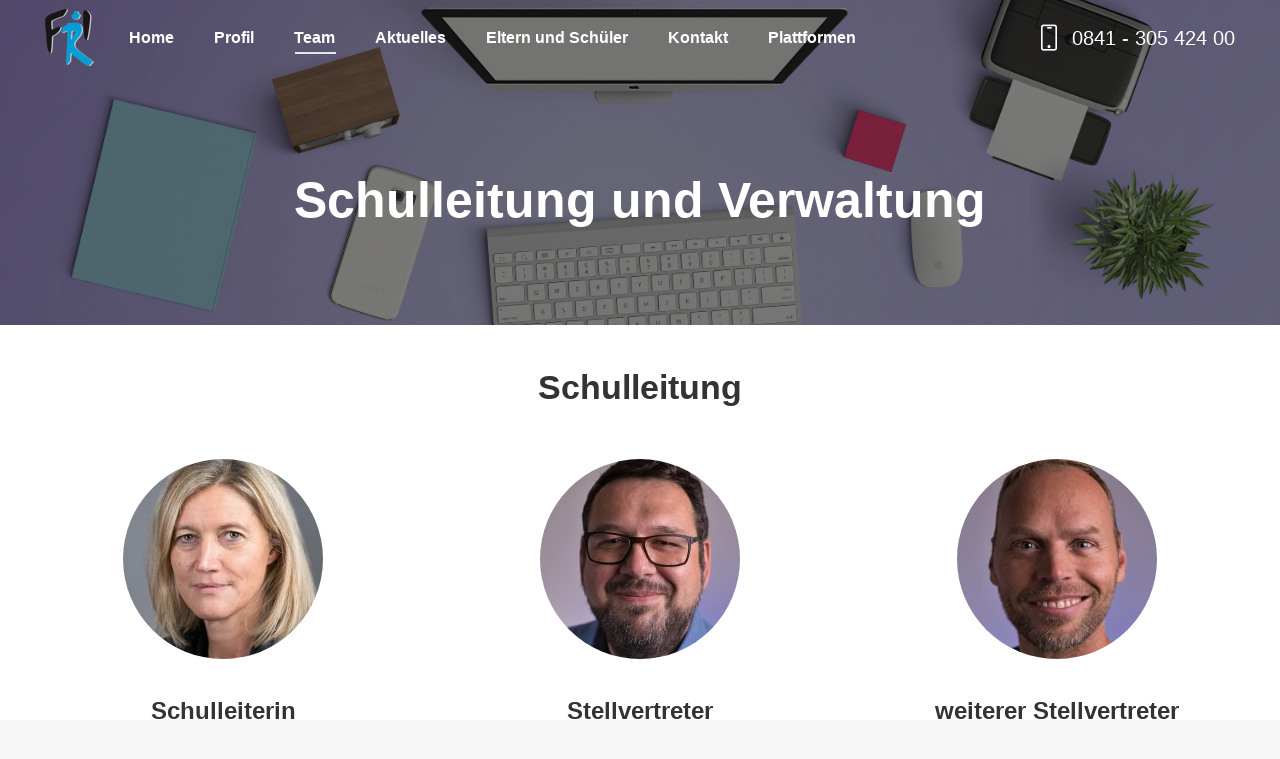

--- FILE ---
content_type: text/html; charset=UTF-8
request_url: https://fronhofer-realschule.de/team/schulleitung-verwaltung
body_size: 33901
content:
<!DOCTYPE html> 
<html lang="de" class="no-js"> 
<head>
<meta charset="UTF-8" />
<link rel="preload" href="https://fronhofer-realschule.de/wp-content/c6cb7800c1c067d8a5487cee9769b175/dist/2001686583.js?ver=975c5defe73b4b2fde03afbaa384a541" as="script" /> 
<link rel="preload" href="https://fronhofer-realschule.de/wp-content/c6cb7800c1c067d8a5487cee9769b175/dist/2024167644.js?ver=64a64f3ab0d5ab261ad8ca6eebf70126" as="script" /> 
<link rel="preload" href="https://fronhofer-realschule.de/wp-content/plugins/real-cookie-banner/public/lib/animate.css/animate.min.css?ver=4.1.1" as="style" /> 
<link rel="preload" href="https://fronhofer-realschule.de/wp-content/cache/fvm/min/0-css7c4b2388337b06838c26967bd453a6d7a4131787a93cf3505d008923be045.css" as="style" media="all" /> 
<link rel="preload" href="https://fronhofer-realschule.de/wp-content/cache/fvm/min/0-css4cdf9f4fade0684c14b205a79e0655f7887f95a0c4f1d15ad4bc2441a2e9f.css" as="style" media="all" /> 
<link rel="preload" href="https://fronhofer-realschule.de/wp-content/cache/fvm/min/0-css058e553e10fb9f8da076a75a4388f58aca3a7d9d2fd63c2228dc2e40cf7fb.css" as="style" media="all" /> 
<link rel="preload" href="https://fronhofer-realschule.de/wp-content/cache/fvm/min/0-css06b611c9b6927f0e182c239e9d5c02c2a9c8f7753a8296fc13a25d4879908.css" as="style" media="all" /> 
<link rel="preload" href="https://fronhofer-realschule.de/wp-content/cache/fvm/min/0-cssc2d198f9d8e3917f0c51d6403431316773549bfc6cd37c5637eb94b8af74f.css" as="style" media="all" /> 
<link rel="preload" href="https://fronhofer-realschule.de/wp-content/cache/fvm/min/0-css230fa86ed7fcf79e806baf883134c97a06a0efe2baef0fd56e63fd7682a41.css" as="style" media="all" /> 
<link rel="preload" href="https://fronhofer-realschule.de/wp-content/cache/fvm/min/0-css2a0d2ed994d7bbc4247f82787f409bec744152f71f45843e6aa83e195c3c9.css" as="style" media="all" /> 
<link rel="preload" href="https://fronhofer-realschule.de/wp-content/cache/fvm/min/0-css4217dc9577d329793e42454f7dbea33207f9bef4f97495d902089a7495f6a.css" as="style" media="all" /> 
<link rel="preload" href="https://fronhofer-realschule.de/wp-content/cache/fvm/min/0-cssa41ec23bf6186e67e7ff497b20c80df03273e41e23b2da8773af4a9c185b0.css" as="style" media="all" /> 
<link rel="preload" href="https://fronhofer-realschule.de/wp-content/cache/fvm/min/0-css0a12203756b93add7add4e2221c826812e62ad47b46cac929c228f73c0059.css" as="style" media="all" /> 
<link rel="preload" href="https://fronhofer-realschule.de/wp-content/cache/fvm/min/0-cssd22805103bb596b6160b337d67be5be9e479d6cb45b408480de8f2a542a50.css" as="style" media="all" /> 
<link rel="preload" href="https://fronhofer-realschule.de/wp-content/cache/fvm/min/0-cssaf2e964a65f6b710e059954a616a458840f4dcc9fac6ce944f5cfed8c6f8c.css" as="style" media="all" /> 
<link rel="preload" href="https://fronhofer-realschule.de/wp-content/cache/fvm/min/0-css3b9f6c88f75db79f27cd58b482e9ff92455914283c6d5c1a9da2033a6934f.css" as="style" media="all" /> 
<link rel="preload" href="https://fronhofer-realschule.de/wp-content/cache/fvm/min/0-cssf1c5edc30bd2a112dcf1d4fffa9cdd6bcc38990c938fa5183663e788b9875.css" as="style" media="all" /> 
<link rel="preload" href="https://fronhofer-realschule.de/wp-content/cache/fvm/min/0-css976d29fa18d03860fcde11b00a9de36e39904bd35772d53680ce233f0492f.css" as="style" media="all" /> 
<link rel="preload" href="https://fronhofer-realschule.de/wp-content/cache/fvm/min/0-cssbc3214f880c7b51d4d664b69e658a5964abb2bb180a2b5a928708ed44dec7.css" as="style" media="all" /> 
<link rel="preload" href="https://fronhofer-realschule.de/wp-content/cache/fvm/min/0-css35afa4faa237bb80a43cedcba8ebdf9716e38836e5a8555548620259e97db.css" as="style" media="all" />
<script data-cfasync="false">if(navigator.userAgent.match(/MSIE|Internet Explorer/i)||navigator.userAgent.match(/Trident\/7\..*?rv:11/i)){var href=document.location.href;if(!href.match(/[?&]iebrowser/)){if(href.indexOf("?")==-1){if(href.indexOf("#")==-1){document.location.href=href+"?iebrowser=1"}else{document.location.href=href.replace("#","?iebrowser=1#")}}else{if(href.indexOf("#")==-1){document.location.href=href+"&iebrowser=1"}else{document.location.href=href.replace("#","&iebrowser=1#")}}}}</script>
<script data-cfasync="false">class FVMLoader{constructor(e){this.triggerEvents=e,this.eventOptions={passive:!0},this.userEventListener=this.triggerListener.bind(this),this.delayedScripts={normal:[],async:[],defer:[]},this.allJQueries=[]}_addUserInteractionListener(e){this.triggerEvents.forEach(t=>window.addEventListener(t,e.userEventListener,e.eventOptions))}_removeUserInteractionListener(e){this.triggerEvents.forEach(t=>window.removeEventListener(t,e.userEventListener,e.eventOptions))}triggerListener(){this._removeUserInteractionListener(this),"loading"===document.readyState?document.addEventListener("DOMContentLoaded",this._loadEverythingNow.bind(this)):this._loadEverythingNow()}async _loadEverythingNow(){this._runAllDelayedCSS(),this._delayEventListeners(),this._delayJQueryReady(this),this._handleDocumentWrite(),this._registerAllDelayedScripts(),await this._loadScriptsFromList(this.delayedScripts.normal),await this._loadScriptsFromList(this.delayedScripts.defer),await this._loadScriptsFromList(this.delayedScripts.async),await this._triggerDOMContentLoaded(),await this._triggerWindowLoad(),window.dispatchEvent(new Event("wpr-allScriptsLoaded"))}_registerAllDelayedScripts(){document.querySelectorAll("script[type=fvmdelay]").forEach(e=>{e.hasAttribute("src")?e.hasAttribute("async")&&!1!==e.async?this.delayedScripts.async.push(e):e.hasAttribute("defer")&&!1!==e.defer||"module"===e.getAttribute("data-type")?this.delayedScripts.defer.push(e):this.delayedScripts.normal.push(e):this.delayedScripts.normal.push(e)})}_runAllDelayedCSS(){document.querySelectorAll("link[rel=fvmdelay]").forEach(e=>{e.setAttribute("rel","stylesheet")})}async _transformScript(e){return await this._requestAnimFrame(),new Promise(t=>{const n=document.createElement("script");let r;[...e.attributes].forEach(e=>{let t=e.nodeName;"type"!==t&&("data-type"===t&&(t="type",r=e.nodeValue),n.setAttribute(t,e.nodeValue))}),e.hasAttribute("src")?(n.addEventListener("load",t),n.addEventListener("error",t)):(n.text=e.text,t()),e.parentNode.replaceChild(n,e)})}async _loadScriptsFromList(e){const t=e.shift();return t?(await this._transformScript(t),this._loadScriptsFromList(e)):Promise.resolve()}_delayEventListeners(){let e={};function t(t,n){!function(t){function n(n){return e[t].eventsToRewrite.indexOf(n)>=0?"wpr-"+n:n}e[t]||(e[t]={originalFunctions:{add:t.addEventListener,remove:t.removeEventListener},eventsToRewrite:[]},t.addEventListener=function(){arguments[0]=n(arguments[0]),e[t].originalFunctions.add.apply(t,arguments)},t.removeEventListener=function(){arguments[0]=n(arguments[0]),e[t].originalFunctions.remove.apply(t,arguments)})}(t),e[t].eventsToRewrite.push(n)}function n(e,t){let n=e[t];Object.defineProperty(e,t,{get:()=>n||function(){},set(r){e["wpr"+t]=n=r}})}t(document,"DOMContentLoaded"),t(window,"DOMContentLoaded"),t(window,"load"),t(window,"pageshow"),t(document,"readystatechange"),n(document,"onreadystatechange"),n(window,"onload"),n(window,"onpageshow")}_delayJQueryReady(e){let t=window.jQuery;Object.defineProperty(window,"jQuery",{get:()=>t,set(n){if(n&&n.fn&&!e.allJQueries.includes(n)){n.fn.ready=n.fn.init.prototype.ready=function(t){e.domReadyFired?t.bind(document)(n):document.addEventListener("DOMContentLoaded2",()=>t.bind(document)(n))};const t=n.fn.on;n.fn.on=n.fn.init.prototype.on=function(){if(this[0]===window){function e(e){return e.split(" ").map(e=>"load"===e||0===e.indexOf("load.")?"wpr-jquery-load":e).join(" ")}"string"==typeof arguments[0]||arguments[0]instanceof String?arguments[0]=e(arguments[0]):"object"==typeof arguments[0]&&Object.keys(arguments[0]).forEach(t=>{delete Object.assign(arguments[0],{[e(t)]:arguments[0][t]})[t]})}return t.apply(this,arguments),this},e.allJQueries.push(n)}t=n}})}async _triggerDOMContentLoaded(){this.domReadyFired=!0,await this._requestAnimFrame(),document.dispatchEvent(new Event("DOMContentLoaded2")),await this._requestAnimFrame(),window.dispatchEvent(new Event("DOMContentLoaded2")),await this._requestAnimFrame(),document.dispatchEvent(new Event("wpr-readystatechange")),await this._requestAnimFrame(),document.wpronreadystatechange&&document.wpronreadystatechange()}async _triggerWindowLoad(){await this._requestAnimFrame(),window.dispatchEvent(new Event("wpr-load")),await this._requestAnimFrame(),window.wpronload&&window.wpronload(),await this._requestAnimFrame(),this.allJQueries.forEach(e=>e(window).trigger("wpr-jquery-load")),window.dispatchEvent(new Event("wpr-pageshow")),await this._requestAnimFrame(),window.wpronpageshow&&window.wpronpageshow()}_handleDocumentWrite(){const e=new Map;document.write=document.writeln=function(t){const n=document.currentScript,r=document.createRange(),i=n.parentElement;let a=e.get(n);void 0===a&&(a=n.nextSibling,e.set(n,a));const s=document.createDocumentFragment();r.setStart(s,0),s.appendChild(r.createContextualFragment(t)),i.insertBefore(s,a)}}async _requestAnimFrame(){return new Promise(e=>requestAnimationFrame(e))}static run(){const e=new FVMLoader(["keydown","mousemove","touchmove","touchstart","touchend","wheel"]);e._addUserInteractionListener(e)}}FVMLoader.run();</script>
<meta name="viewport" content="width=device-width, initial-scale=1, maximum-scale=1, user-scalable=0"/>
<meta name="theme-color" content="#1ebbf0"/><title>Schulleitung und Verwaltung &#8211; Ludwig Fronhofer Schule Ingolstadt</title>
<meta name='robots' content='max-image-preview:large' />
<link rel="alternate" type="application/rss+xml" title="Ludwig Fronhofer Schule Ingolstadt &raquo; Feed" href="https://fronhofer-realschule.de/feed" />
<link rel="alternate" type="application/rss+xml" title="Ludwig Fronhofer Schule Ingolstadt &raquo; Kommentar-Feed" href="https://fronhofer-realschule.de/comments/feed" />
<link rel="canonical" href="https://fronhofer-realschule.de/team/schulleitung-verwaltung" />
<meta property="og:site_name" content="Ludwig Fronhofer Schule Ingolstadt" />
<meta property="og:title" content="Schulleitung und Verwaltung" />
<meta property="og:url" content="https://fronhofer-realschule.de/team/schulleitung-verwaltung" />
<meta property="og:type" content="article" /> 
<link rel="profile" href="https://gmpg.org/xfn/11" /> 
<link href="https://fronhofer-realschule.de/wp-content/cache/fvm/min/0-css7c4b2388337b06838c26967bd453a6d7a4131787a93cf3505d008923be045.css" rel="stylesheet" media="all"> 
<script consent-skip-blocker="1" data-skip-lazy-load="js-extra"  data-cfasync="false">
(function () {
// Web Font Loader compatibility (https://github.com/typekit/webfontloader)
var modules = {
typekit: "https://use.typekit.net",
google: "https://fonts.googleapis.com/"
};
var load = function (config) {
setTimeout(function () {
var a = window.consentApi;
// Only when blocker is active
if (a) {
// Iterate all modules and handle in a single `WebFont.load`
Object.keys(modules).forEach(function (module) {
var newConfigWithoutOtherModules = JSON.parse(
JSON.stringify(config)
);
Object.keys(modules).forEach(function (toRemove) {
if (toRemove !== module) {
delete newConfigWithoutOtherModules[toRemove];
}
});
if (newConfigWithoutOtherModules[module]) {
a.unblock(modules[module]).then(function () {
var originalLoad = window.WebFont.load;
if (originalLoad !== load) {
originalLoad(newConfigWithoutOtherModules);
}
});
}
});
}
}, 0);
};
if (!window.WebFont) {
window.WebFont = {
load: load
};
}
})();
</script>
<style media="all">[consent-id]:not(.rcb-content-blocker):not([consent-transaction-complete]):not([consent-visual-use-parent^="children:"]):not([consent-confirm]){opacity:0!important}.rcb-content-blocker+.rcb-content-blocker-children-fallback~*{display:none!important}</style> 
<script data-cfasync="false" defer src="https://fronhofer-realschule.de/wp-content/c6cb7800c1c067d8a5487cee9769b175/dist/2001686583.js?ver=975c5defe73b4b2fde03afbaa384a541" id="real-cookie-banner-vendor-real-cookie-banner-banner-js"></script>
<script type="application/json" data-skip-lazy-load="js-extra" data-skip-moving="true" data-no-defer nitro-exclude data-alt-type="application/ld+json" data-dont-merge data-wpmeteor-nooptimize="true" data-cfasync="false" id="af746fe756c9ab21291f3bc23d0f008f01-js-extra">{"slug":"real-cookie-banner","textDomain":"real-cookie-banner","version":"5.2.10","restUrl":"https:\/\/fronhofer-realschule.de\/wp-json\/real-cookie-banner\/v1\/","restNamespace":"real-cookie-banner\/v1","restPathObfuscateOffset":"939f5ebecb73cfce","restRoot":"https:\/\/fronhofer-realschule.de\/wp-json\/","restQuery":{"_v":"5.2.10","_locale":"user"},"restNonce":"2dbc7852cc","restRecreateNonceEndpoint":"https:\/\/fronhofer-realschule.de\/wp-admin\/admin-ajax.php?action=rest-nonce","publicUrl":"https:\/\/fronhofer-realschule.de\/wp-content\/plugins\/real-cookie-banner\/public\/","chunkFolder":"dist","chunksLanguageFolder":"https:\/\/fronhofer-realschule.de\/wp-content\/languages\/mo-cache\/real-cookie-banner\/","chunks":{"chunk-config-tab-blocker.lite.js":["de_DE-83d48f038e1cf6148175589160cda67e","de_DE-e5c2f3318cd06f18a058318f5795a54b","de_DE-76129424d1eb6744d17357561a128725","de_DE-d3d8ada331df664d13fa407b77bc690b"],"chunk-config-tab-blocker.pro.js":["de_DE-ddf5ae983675e7b6eec2afc2d53654a2","de_DE-487d95eea292aab22c80aa3ae9be41f0","de_DE-ab0e642081d4d0d660276c9cebfe9f5d","de_DE-0f5f6074a855fa677e6086b82145bd50"],"chunk-config-tab-consent.lite.js":["de_DE-3823d7521a3fc2857511061e0d660408"],"chunk-config-tab-consent.pro.js":["de_DE-9cb9ecf8c1e8ce14036b5f3a5e19f098"],"chunk-config-tab-cookies.lite.js":["de_DE-1a51b37d0ef409906245c7ed80d76040","de_DE-e5c2f3318cd06f18a058318f5795a54b","de_DE-76129424d1eb6744d17357561a128725"],"chunk-config-tab-cookies.pro.js":["de_DE-572ee75deed92e7a74abba4b86604687","de_DE-487d95eea292aab22c80aa3ae9be41f0","de_DE-ab0e642081d4d0d660276c9cebfe9f5d"],"chunk-config-tab-dashboard.lite.js":["de_DE-f843c51245ecd2b389746275b3da66b6"],"chunk-config-tab-dashboard.pro.js":["de_DE-ae5ae8f925f0409361cfe395645ac077"],"chunk-config-tab-import.lite.js":["de_DE-66df94240f04843e5a208823e466a850"],"chunk-config-tab-import.pro.js":["de_DE-e5fee6b51986d4ff7a051d6f6a7b076a"],"chunk-config-tab-licensing.lite.js":["de_DE-e01f803e4093b19d6787901b9591b5a6"],"chunk-config-tab-licensing.pro.js":["de_DE-4918ea9704f47c2055904e4104d4ffba"],"chunk-config-tab-scanner.lite.js":["de_DE-b10b39f1099ef599835c729334e38429"],"chunk-config-tab-scanner.pro.js":["de_DE-752a1502ab4f0bebfa2ad50c68ef571f"],"chunk-config-tab-settings.lite.js":["de_DE-37978e0b06b4eb18b16164a2d9c93a2c"],"chunk-config-tab-settings.pro.js":["de_DE-e59d3dcc762e276255c8989fbd1f80e3"],"chunk-config-tab-tcf.lite.js":["de_DE-4f658bdbf0aa370053460bc9e3cd1f69","de_DE-e5c2f3318cd06f18a058318f5795a54b","de_DE-d3d8ada331df664d13fa407b77bc690b"],"chunk-config-tab-tcf.pro.js":["de_DE-e1e83d5b8a28f1f91f63b9de2a8b181a","de_DE-487d95eea292aab22c80aa3ae9be41f0","de_DE-0f5f6074a855fa677e6086b82145bd50"]},"others":{"customizeValuesBanner":"{\"layout\":{\"type\":\"banner\",\"maxHeightEnabled\":false,\"maxHeight\":740,\"dialogMaxWidth\":530,\"dialogPosition\":\"middleCenter\",\"dialogMargin\":[0,0,0,0],\"bannerPosition\":\"bottom\",\"bannerMaxWidth\":1024,\"dialogBorderRadius\":3,\"borderRadius\":5,\"animationIn\":\"slideInUp\",\"animationInDuration\":500,\"animationInOnlyMobile\":true,\"animationOut\":\"none\",\"animationOutDuration\":500,\"animationOutOnlyMobile\":true,\"overlay\":false,\"overlayBg\":\"#000000\",\"overlayBgAlpha\":38,\"overlayBlur\":2},\"decision\":{\"acceptAll\":\"button\",\"acceptEssentials\":\"button\",\"showCloseIcon\":false,\"acceptIndividual\":\"link\",\"buttonOrder\":\"all,essential,save,individual\",\"showGroups\":false,\"groupsFirstView\":false,\"saveButton\":\"always\"},\"design\":{\"bg\":\"#ffffff\",\"textAlign\":\"left\",\"linkTextDecoration\":\"underline\",\"borderWidth\":0,\"borderColor\":\"#ffffff\",\"fontSize\":13,\"fontColor\":\"#2b2b2b\",\"fontInheritFamily\":true,\"fontFamily\":\"Arial, Helvetica, sans-serif\",\"fontWeight\":\"normal\",\"boxShadowEnabled\":true,\"boxShadowOffsetX\":0,\"boxShadowOffsetY\":0,\"boxShadowBlurRadius\":17,\"boxShadowSpreadRadius\":0,\"boxShadowColor\":\"#000000\",\"boxShadowColorAlpha\":20},\"headerDesign\":{\"inheritBg\":true,\"bg\":\"#f4f4f4\",\"inheritTextAlign\":true,\"textAlign\":\"center\",\"padding\":[17,20,15,20],\"logo\":\"\",\"logoRetina\":\"\",\"logoMaxHeight\":40,\"logoPosition\":\"left\",\"logoMargin\":[5,15,5,15],\"fontSize\":20,\"fontColor\":\"#2b2b2b\",\"fontInheritFamily\":true,\"fontFamily\":\"Arial, Helvetica, sans-serif\",\"fontWeight\":\"normal\",\"borderWidth\":1,\"borderColor\":\"#efefef\"},\"bodyDesign\":{\"padding\":[15,20,5,20],\"descriptionInheritFontSize\":true,\"descriptionFontSize\":13,\"dottedGroupsInheritFontSize\":true,\"dottedGroupsFontSize\":13,\"dottedGroupsBulletColor\":\"#15779b\",\"teachingsInheritTextAlign\":true,\"teachingsTextAlign\":\"center\",\"teachingsSeparatorActive\":true,\"teachingsSeparatorWidth\":50,\"teachingsSeparatorHeight\":1,\"teachingsSeparatorColor\":\"#15779b\",\"teachingsInheritFontSize\":false,\"teachingsFontSize\":12,\"teachingsInheritFontColor\":false,\"teachingsFontColor\":\"#7c7c7c\",\"accordionMargin\":[10,0,5,0],\"accordionPadding\":[5,10,5,10],\"accordionArrowType\":\"outlined\",\"accordionArrowColor\":\"#15779b\",\"accordionBg\":\"#ffffff\",\"accordionActiveBg\":\"#f9f9f9\",\"accordionHoverBg\":\"#efefef\",\"accordionBorderWidth\":1,\"accordionBorderColor\":\"#efefef\",\"accordionTitleFontSize\":12,\"accordionTitleFontColor\":\"#2b2b2b\",\"accordionTitleFontWeight\":\"normal\",\"accordionDescriptionMargin\":[5,0,0,0],\"accordionDescriptionFontSize\":12,\"accordionDescriptionFontColor\":\"#757575\",\"accordionDescriptionFontWeight\":\"normal\",\"acceptAllOneRowLayout\":false,\"acceptAllPadding\":[10,10,10,10],\"acceptAllBg\":\"#15779b\",\"acceptAllTextAlign\":\"center\",\"acceptAllFontSize\":18,\"acceptAllFontColor\":\"#ffffff\",\"acceptAllFontWeight\":\"normal\",\"acceptAllBorderWidth\":0,\"acceptAllBorderColor\":\"#000000\",\"acceptAllHoverBg\":\"#11607d\",\"acceptAllHoverFontColor\":\"#ffffff\",\"acceptAllHoverBorderColor\":\"#000000\",\"acceptEssentialsUseAcceptAll\":true,\"acceptEssentialsButtonType\":\"\",\"acceptEssentialsPadding\":[10,10,10,10],\"acceptEssentialsBg\":\"#efefef\",\"acceptEssentialsTextAlign\":\"center\",\"acceptEssentialsFontSize\":18,\"acceptEssentialsFontColor\":\"#0a0a0a\",\"acceptEssentialsFontWeight\":\"normal\",\"acceptEssentialsBorderWidth\":0,\"acceptEssentialsBorderColor\":\"#000000\",\"acceptEssentialsHoverBg\":\"#e8e8e8\",\"acceptEssentialsHoverFontColor\":\"#000000\",\"acceptEssentialsHoverBorderColor\":\"#000000\",\"acceptIndividualPadding\":[5,5,5,5],\"acceptIndividualBg\":\"#ffffff\",\"acceptIndividualTextAlign\":\"center\",\"acceptIndividualFontSize\":15,\"acceptIndividualFontColor\":\"#15779b\",\"acceptIndividualFontWeight\":\"normal\",\"acceptIndividualBorderWidth\":0,\"acceptIndividualBorderColor\":\"#000000\",\"acceptIndividualHoverBg\":\"#ffffff\",\"acceptIndividualHoverFontColor\":\"#11607d\",\"acceptIndividualHoverBorderColor\":\"#000000\"},\"footerDesign\":{\"poweredByLink\":true,\"inheritBg\":false,\"bg\":\"#fcfcfc\",\"inheritTextAlign\":true,\"textAlign\":\"center\",\"padding\":[10,20,12,20],\"fontSize\":14,\"fontColor\":\"#7c7c7c\",\"fontInheritFamily\":true,\"fontFamily\":\"Arial, Helvetica, sans-serif\",\"fontWeight\":\"normal\",\"hoverFontColor\":\"#2b2b2b\",\"borderWidth\":1,\"borderColor\":\"#efefef\",\"languageSwitcher\":\"flags\"},\"texts\":{\"headline\":\"Privatsph\\u00e4re-Einstellungen\",\"description\":\"Wir verwenden Cookies und \\u00e4hnliche Technologien auf unserer Website und verarbeiten personenbezogene Daten von dir (z.B. IP-Adresse), um z.B. Medien von Drittanbietern einzubinden. Die Datenverarbeitung kann auch erst in Folge gesetzter Cookies stattfinden. Wir teilen diese Daten mit Dritten, die wir in den Privatsph\\u00e4re-Einstellungen benennen.<br \\\/><br \\\/>Die Datenverarbeitung kann mit deiner Einwilligung oder auf Basis eines berechtigten Interesses erfolgen, dem du in den Privatsph\\u00e4re-Einstellungen widersprechen kannst. Du hast das Recht, nicht einzuwilligen und deine Einwilligung zu einem sp\\u00e4teren Zeitpunkt zu \\u00e4ndern oder zu widerrufen. Weitere Informationen zur Verwendung deiner Daten findest du in unserer {{privacyPolicy}}Datenschutzerkl\\u00e4rung{{\\\/privacyPolicy}}.\",\"acceptAll\":\"Alle akzeptieren\",\"acceptEssentials\":\"Weiter ohne Einwilligung\",\"acceptIndividual\":\"Privatsph\\u00e4re-Einstellungen individuell festlegen\",\"poweredBy\":\"3\",\"dataProcessingInUnsafeCountries\":\"Einige Dienste verarbeiten personenbezogene Daten in unsicheren Drittl\\u00e4ndern. Indem du in die Nutzung dieser Services einwilligst, erkl\\u00e4rst du dich auch mit der Verarbeitung deiner Daten in diesen unsicheren Drittl\\u00e4ndern gem\\u00e4\\u00df {{legalBasis}} einverstanden. Dies birgt das Risiko, dass deine Daten von Beh\\u00f6rden zu Kontroll- und \\u00dcberwachungszwecken verarbeitet werden, m\\u00f6glicherweise ohne die M\\u00f6glichkeit eines Rechtsbehelfs.\",\"ageNoticeBanner\":\"Du bist unter {{minAge}} Jahre alt? Dann kannst du nicht in optionale Services einwilligen. Du kannst deine Eltern oder Erziehungsberechtigten bitten, mit dir in diese Services einzuwilligen.\",\"ageNoticeBlocker\":\"Du bist unter {{minAge}} Jahre alt? Leider darfst du diesem Service nicht selbst zustimmen, um diese Inhalte zu sehen. Bitte deine Eltern oder Erziehungsberechtigten, dem Service mit dir zuzustimmen!\",\"listServicesNotice\":\"Wenn du alle Services akzeptierst, erlaubst du, dass {{services}} geladen werden. Diese sind nach ihrem Zweck in Gruppen {{serviceGroups}} unterteilt (Zugeh\\u00f6rigkeit durch hochgestellte Zahlen gekennzeichnet).\",\"listServicesLegitimateInterestNotice\":\"Au\\u00dferdem werden die {{services}} auf der Grundlage eines berechtigten Interesses geladen.\",\"consentForwardingExternalHosts\":\"Deine Einwilligung gilt auch auf {{websites}}.\",\"blockerHeadline\":\"{{name}} aufgrund von Privatsph\\u00e4re-Einstellungen blockiert\",\"blockerLinkShowMissing\":\"Zeige alle Services, denen du noch zustimmen musst\",\"blockerLoadButton\":\"Erforderliche Services akzeptieren und Inhalte laden\",\"blockerAcceptInfo\":\"Wenn du die blockierten Inhalte l\\u00e4dst, werden deine Datenschutzeinstellungen angepasst. Inhalte aus diesem Service werden in Zukunft nicht mehr blockiert. Du hast das Recht, deine Entscheidung jederzeit zu widerrufen oder zu \\u00e4ndern.\",\"stickyHistory\":\"Historie der Privatsph\\u00e4re-Einstellungen\",\"stickyRevoke\":\"Einwilligungen widerrufen\",\"stickyRevokeSuccessMessage\":\"Du hast die Einwilligung f\\u00fcr Services mit dessen Cookies und Verarbeitung personenbezogener Daten erfolgreich widerrufen. Die Seite wird jetzt neu geladen!\",\"stickyChange\":\"Privatsph\\u00e4re-Einstellungen \\u00e4ndern\"},\"individualLayout\":{\"inheritDialogMaxWidth\":false,\"dialogMaxWidth\":970,\"inheritBannerMaxWidth\":false,\"bannerMaxWidth\":1980,\"descriptionTextAlign\":\"left\"},\"group\":{\"checkboxBg\":\"#f0f0f0\",\"checkboxBorderWidth\":1,\"checkboxBorderColor\":\"#d2d2d2\",\"checkboxActiveColor\":\"#ffffff\",\"checkboxActiveBg\":\"#15779b\",\"checkboxActiveBorderColor\":\"#11607d\",\"groupInheritBg\":true,\"groupBg\":\"#f4f4f4\",\"groupPadding\":[15,15,15,15],\"groupSpacing\":10,\"groupBorderRadius\":5,\"groupBorderWidth\":1,\"groupBorderColor\":\"#f4f4f4\",\"headlineFontSize\":16,\"headlineFontWeight\":\"normal\",\"headlineFontColor\":\"#2b2b2b\",\"descriptionFontSize\":14,\"descriptionFontColor\":\"#7c7c7c\",\"linkColor\":\"#7c7c7c\",\"linkHoverColor\":\"#2b2b2b\",\"detailsHideLessRelevant\":true},\"saveButton\":{\"useAcceptAll\":true,\"type\":\"button\",\"padding\":[10,10,10,10],\"bg\":\"#efefef\",\"textAlign\":\"center\",\"fontSize\":18,\"fontColor\":\"#0a0a0a\",\"fontWeight\":\"normal\",\"borderWidth\":0,\"borderColor\":\"#000000\",\"hoverBg\":\"#e8e8e8\",\"hoverFontColor\":\"#000000\",\"hoverBorderColor\":\"#000000\"},\"individualTexts\":{\"headline\":\"Individuelle Privatsph\\u00e4re-Einstellungen\",\"description\":\"Wir verwenden Cookies und \\u00e4hnliche Technologien auf unserer Website und verarbeiten personenbezogene Daten von dir (z.B. IP-Adresse), um z.B. Inhalte und Anzeigen zu personalisieren, Medien von Drittanbietern einzubinden oder Zugriffe auf unsere Website zu analysieren. Die Datenverarbeitung kann auch erst in Folge gesetzter Cookies stattfinden. Wir teilen diese Daten mit Dritten, die wir in den Privatsph\\u00e4re-Einstellungen benennen.<br \\\/><br \\\/>Die Datenverarbeitung kann mit deiner Einwilligung oder auf Basis eines berechtigten Interesses erfolgen, dem du in den Privatsph\\u00e4re-Einstellungen widersprechen kannst. Du hast das Recht, nicht einzuwilligen und deine Einwilligung zu einem sp\\u00e4teren Zeitpunkt zu \\u00e4ndern oder zu widerrufen. Weitere Informationen zur Verwendung deiner Daten findest du in unserer {{privacyPolicy}}Datenschutzerkl\\u00e4rung{{\\\/privacyPolicy}}.<br \\\/><br \\\/>Im Folgenden findest du eine \\u00dcbersicht \\u00fcber alle Services, die von dieser Website genutzt werden. Du kannst dir detaillierte Informationen zu jedem Service ansehen und ihm einzeln zustimmen oder von deinem Widerspruchsrecht Gebrauch machen.\",\"save\":\"Individuelle Auswahlen speichern\",\"showMore\":\"Service-Informationen anzeigen\",\"hideMore\":\"Service-Informationen ausblenden\",\"postamble\":\"\"},\"mobile\":{\"enabled\":true,\"maxHeight\":400,\"hideHeader\":false,\"alignment\":\"bottom\",\"scalePercent\":90,\"scalePercentVertical\":-50},\"sticky\":{\"enabled\":false,\"animationsEnabled\":true,\"alignment\":\"left\",\"bubbleBorderRadius\":50,\"icon\":\"fingerprint\",\"iconCustom\":\"\",\"iconCustomRetina\":\"\",\"iconSize\":30,\"iconColor\":\"#ffffff\",\"bubbleMargin\":[10,20,20,20],\"bubblePadding\":15,\"bubbleBg\":\"#15779b\",\"bubbleBorderWidth\":0,\"bubbleBorderColor\":\"#10556f\",\"boxShadowEnabled\":true,\"boxShadowOffsetX\":0,\"boxShadowOffsetY\":2,\"boxShadowBlurRadius\":5,\"boxShadowSpreadRadius\":1,\"boxShadowColor\":\"#105b77\",\"boxShadowColorAlpha\":40,\"bubbleHoverBg\":\"#ffffff\",\"bubbleHoverBorderColor\":\"#000000\",\"hoverIconColor\":\"#000000\",\"hoverIconCustom\":\"\",\"hoverIconCustomRetina\":\"\",\"menuFontSize\":16,\"menuBorderRadius\":5,\"menuItemSpacing\":10,\"menuItemPadding\":[5,10,5,10]},\"customCss\":{\"css\":\"\",\"antiAdBlocker\":\"y\"}}","isPro":false,"showProHints":false,"proUrl":"https:\/\/devowl.io\/de\/go\/real-cookie-banner?source=rcb-lite","showLiteNotice":true,"frontend":{"groups":"[{\"id\":38,\"name\":\"Essenziell\",\"slug\":\"essenziell\",\"description\":\"Essenzielle Services sind f\\u00fcr die grundlegende Funktionalit\\u00e4t der Website erforderlich. Sie enthalten nur technisch notwendige Services. Diesen Services kann nicht widersprochen werden.\",\"isEssential\":true,\"isDefault\":true,\"items\":[{\"id\":6239,\"name\":\"Real Cookie Banner\",\"purpose\":\"Real Cookie Banner bittet Website-Besucher um die Einwilligung zum Setzen von Cookies und zur Verarbeitung personenbezogener Daten. Dazu wird jedem Website-Besucher eine UUID (pseudonyme Identifikation des Nutzers) zugewiesen, die bis zum Ablauf des Cookies zur Speicherung der Einwilligung g\\u00fcltig ist. Cookies werden dazu verwendet, um zu testen, ob Cookies gesetzt werden k\\u00f6nnen, um Referenz auf die dokumentierte Einwilligung zu speichern, um zu speichern, in welche Services aus welchen Service-Gruppen der Besucher eingewilligt hat, und, falls Einwilligung nach dem Transparency &amp; Consent Framework (TCF) eingeholt werden, um die Einwilligungen in TCF Partner, Zwecke, besondere Zwecke, Funktionen und besondere Funktionen zu speichern. Im Rahmen der Darlegungspflicht nach DSGVO wird die erhobene Einwilligung vollumf\\u00e4nglich dokumentiert. Dazu z\\u00e4hlt neben den Services und Service-Gruppen, in welche der Besucher eingewilligt hat, und falls Einwilligung nach dem TCF Standard eingeholt werden, in welche TCF Partner, Zwecke und Funktionen der Besucher eingewilligt hat, alle Einstellungen des Cookie Banners zum Zeitpunkt der Einwilligung als auch die technischen Umst\\u00e4nde (z.B. Gr\\u00f6\\u00dfe des Sichtbereichs bei der Einwilligung) und die Nutzerinteraktionen (z.B. Klick auf Buttons), die zur Einwilligung gef\\u00fchrt haben. Die Einwilligung wird pro Sprache einmal erhoben.\",\"providerContact\":{\"phone\":\"\",\"email\":\"\",\"link\":\"\"},\"isProviderCurrentWebsite\":true,\"provider\":\"Ludwig Fronhofer Schule Ingolstadt\",\"uniqueName\":\"real-cookie-banner\",\"isEmbeddingOnlyExternalResources\":false,\"legalBasis\":\"legal-requirement\",\"dataProcessingInCountries\":[],\"dataProcessingInCountriesSpecialTreatments\":[],\"technicalDefinitions\":[{\"type\":\"http\",\"name\":\"real_cookie_banner*\",\"host\":\".fronhofer-realschule.de\",\"duration\":365,\"durationUnit\":\"d\",\"isSessionDuration\":false,\"purpose\":\"Eindeutiger Identifikator f\\u00fcr die Einwilligung, aber nicht f\\u00fcr den Website-Besucher. Revisionshash f\\u00fcr die Einstellungen des Cookie-Banners (Texte, Farben, Funktionen, Servicegruppen, Dienste, Content Blocker usw.). IDs f\\u00fcr eingewilligte Services und Service-Gruppen.\"},{\"type\":\"http\",\"name\":\"real_cookie_banner*-tcf\",\"host\":\".fronhofer-realschule.de\",\"duration\":365,\"durationUnit\":\"d\",\"isSessionDuration\":false,\"purpose\":\"Im Rahmen von TCF gesammelte Einwilligungen, die im TC-String-Format gespeichert werden, einschlie\\u00dflich TCF-Vendoren, -Zwecke, -Sonderzwecke, -Funktionen und -Sonderfunktionen.\"},{\"type\":\"http\",\"name\":\"real_cookie_banner*-gcm\",\"host\":\".fronhofer-realschule.de\",\"duration\":365,\"durationUnit\":\"d\",\"isSessionDuration\":false,\"purpose\":\"Die im Google Consent Mode gesammelten Einwilligungen in die verschiedenen Einwilligungstypen (Zwecke) werden f\\u00fcr alle mit dem Google Consent Mode kompatiblen Services gespeichert.\"},{\"type\":\"http\",\"name\":\"real_cookie_banner-test\",\"host\":\".fronhofer-realschule.de\",\"duration\":365,\"durationUnit\":\"d\",\"isSessionDuration\":false,\"purpose\":\"Cookie, der gesetzt wurde, um die Funktionalit\\u00e4t von HTTP-Cookies zu testen. Wird sofort nach dem Test gel\\u00f6scht.\"},{\"type\":\"local\",\"name\":\"real_cookie_banner*\",\"host\":\"https:\\\/\\\/fronhofer-realschule.de\",\"duration\":1,\"durationUnit\":\"d\",\"isSessionDuration\":false,\"purpose\":\"Eindeutiger Identifikator f\\u00fcr die Einwilligung, aber nicht f\\u00fcr den Website-Besucher. Revisionshash f\\u00fcr die Einstellungen des Cookie-Banners (Texte, Farben, Funktionen, Service-Gruppen, Services, Content Blocker usw.). IDs f\\u00fcr eingewilligte Services und Service-Gruppen. Wird nur solange gespeichert, bis die Einwilligung auf dem Website-Server dokumentiert ist.\"},{\"type\":\"local\",\"name\":\"real_cookie_banner*-tcf\",\"host\":\"https:\\\/\\\/fronhofer-realschule.de\",\"duration\":1,\"durationUnit\":\"d\",\"isSessionDuration\":false,\"purpose\":\"Im Rahmen von TCF gesammelte Einwilligungen werden im TC-String-Format gespeichert, einschlie\\u00dflich TCF Vendoren, Zwecke, besondere Zwecke, Funktionen und besondere Funktionen. Wird nur solange gespeichert, bis die Einwilligung auf dem Website-Server dokumentiert ist.\"},{\"type\":\"local\",\"name\":\"real_cookie_banner*-gcm\",\"host\":\"https:\\\/\\\/fronhofer-realschule.de\",\"duration\":1,\"durationUnit\":\"d\",\"isSessionDuration\":false,\"purpose\":\"Im Rahmen des Google Consent Mode erfasste Einwilligungen werden f\\u00fcr alle mit dem Google Consent Mode kompatiblen Services in Einwilligungstypen (Zwecke) gespeichert. Wird nur solange gespeichert, bis die Einwilligung auf dem Website-Server dokumentiert ist.\"},{\"type\":\"local\",\"name\":\"real_cookie_banner-consent-queue*\",\"host\":\"https:\\\/\\\/fronhofer-realschule.de\",\"duration\":1,\"durationUnit\":\"d\",\"isSessionDuration\":false,\"purpose\":\"Lokale Zwischenspeicherung (Caching) der Auswahl im Cookie-Banner, bis der Server die Einwilligung dokumentiert; Dokumentation periodisch oder bei Seitenwechseln versucht, wenn der Server nicht verf\\u00fcgbar oder \\u00fcberlastet ist.\"}],\"codeDynamics\":[],\"providerPrivacyPolicyUrl\":\"https:\\\/\\\/fronhofer-realschule.de\\\/kontakt\",\"providerLegalNoticeUrl\":\"\",\"tagManagerOptInEventName\":\"\",\"tagManagerOptOutEventName\":\"\",\"googleConsentModeConsentTypes\":[],\"executePriority\":10,\"codeOptIn\":\"\",\"executeCodeOptInWhenNoTagManagerConsentIsGiven\":false,\"codeOptOut\":\"\",\"executeCodeOptOutWhenNoTagManagerConsentIsGiven\":false,\"deleteTechnicalDefinitionsAfterOptOut\":false,\"codeOnPageLoad\":\"\",\"presetId\":\"real-cookie-banner\"}]},{\"id\":39,\"name\":\"Funktional\",\"slug\":\"funktional\",\"description\":\"Funktionale Services sind notwendig, um \\u00fcber die wesentliche Funktionalit\\u00e4t der Website hinausgehende Features wie h\\u00fcbschere Schriftarten, Videowiedergabe oder interaktive Web 2.0-Features bereitzustellen. Inhalte von z.B. Video- und Social Media-Plattformen sind standardm\\u00e4\\u00dfig gesperrt und k\\u00f6nnen zugestimmt werden. Wenn dem Service zugestimmt wird, werden diese Inhalte automatisch ohne weitere manuelle Einwilligung geladen.\",\"isEssential\":false,\"isDefault\":true,\"items\":[{\"id\":6404,\"name\":\"Google Fonts\",\"purpose\":\"Google Fonts ist ein Dienst, der Schriften, die nicht auf dem Client-Ger\\u00e4t des Nutzers installiert sind, herunterl\\u00e4dt und in die Website einbettet. Auf dem Client-Ger\\u00e4t des Nutzers werden keine Cookies im technischen Sinne gesetzt, aber es werden technische und pers\\u00f6nliche Daten wie z.B. die IP-Adresse vom Client an den Server des Dienstanbieters \\u00fcbertragen, um die Nutzung des Dienstes zu erm\\u00f6glichen.\",\"providerContact\":{\"phone\":\"\",\"email\":\"\",\"link\":\"\"},\"isProviderCurrentWebsite\":false,\"provider\":\"Google Ireland Limited\",\"uniqueName\":\"google-fonts\",\"isEmbeddingOnlyExternalResources\":true,\"legalBasis\":\"consent\",\"dataProcessingInCountries\":[\"US\"],\"dataProcessingInCountriesSpecialTreatments\":[],\"technicalDefinitions\":[{\"type\":\"http\",\"name\":\"\",\"host\":\"\",\"duration\":0,\"durationUnit\":\"y\",\"isSessionDuration\":false,\"purpose\":\"\"}],\"codeDynamics\":[],\"providerPrivacyPolicyUrl\":\"https:\\\/\\\/policies.google.com\\\/privacy\",\"providerLegalNoticeUrl\":\"\",\"tagManagerOptInEventName\":\"\",\"tagManagerOptOutEventName\":\"\",\"googleConsentModeConsentTypes\":[],\"executePriority\":10,\"codeOptIn\":\"\",\"executeCodeOptInWhenNoTagManagerConsentIsGiven\":false,\"codeOptOut\":\"\",\"executeCodeOptOutWhenNoTagManagerConsentIsGiven\":false,\"deleteTechnicalDefinitionsAfterOptOut\":false,\"codeOnPageLoad\":\"base64-encoded:[base64]\",\"presetId\":\"google-fonts\"},{\"id\":6243,\"name\":\"Font Awesome\",\"purpose\":\"Font Awesome ist ein Service, der benutzerdefinierte Icon-Schriften, die nicht auf dem Client-Ger\\u00e4t des Nutzers installiert sind, herunterl\\u00e4dt und in die Website einbettet. Auf dem Client-Ger\\u00e4t des Nutzers werden keine Cookies im technischen Sinne gesetzt, aber es werden technische und pers\\u00f6nliche Daten (wie z.B. die IP-Adresse) vom Client an den Server des Dienstanbieters \\u00fcbertragen, um die Nutzung des Services zu erm\\u00f6glichen.\",\"providerContact\":{\"phone\":\"\",\"email\":\"\",\"link\":\"\"},\"isProviderCurrentWebsite\":false,\"provider\":\"Fonticons, Inc.\",\"uniqueName\":\"font-awesome\",\"isEmbeddingOnlyExternalResources\":true,\"legalBasis\":\"consent\",\"dataProcessingInCountries\":[\"US\"],\"dataProcessingInCountriesSpecialTreatments\":[],\"technicalDefinitions\":[{\"type\":\"http\",\"name\":\"\",\"host\":\"\",\"duration\":0,\"durationUnit\":\"y\",\"isSessionDuration\":false,\"purpose\":\"\"}],\"codeDynamics\":[],\"providerPrivacyPolicyUrl\":\"https:\\\/\\\/fontawesome.com\\\/privacy\",\"providerLegalNoticeUrl\":\"\",\"tagManagerOptInEventName\":\"\",\"tagManagerOptOutEventName\":\"\",\"googleConsentModeConsentTypes\":[],\"executePriority\":10,\"codeOptIn\":\"\",\"executeCodeOptInWhenNoTagManagerConsentIsGiven\":false,\"codeOptOut\":\"\",\"executeCodeOptOutWhenNoTagManagerConsentIsGiven\":false,\"deleteTechnicalDefinitionsAfterOptOut\":false,\"codeOnPageLoad\":\"\",\"presetId\":\"font-awesome\"},{\"id\":6241,\"name\":\"YouTube\",\"purpose\":\"YouTube erm\\u00f6glicht die direkte Einbettung von auf youtube.com ver\\u00f6ffentlichten Inhalten in Websites. Die Cookies werden verwendet, um besuchte Websites und detaillierte Statistiken \\u00fcber das Nutzerverhalten zu sammeln. Diese Daten k\\u00f6nnen mit den Daten der auf youtube.com und google.com angemeldeten Nutzer verkn\\u00fcpft werden.\",\"providerContact\":{\"phone\":\"\",\"email\":\"\",\"link\":\"\"},\"isProviderCurrentWebsite\":false,\"provider\":\"Google Ireland Limited\",\"uniqueName\":\"youtube\",\"isEmbeddingOnlyExternalResources\":false,\"legalBasis\":\"consent\",\"dataProcessingInCountries\":[\"US\"],\"dataProcessingInCountriesSpecialTreatments\":[],\"technicalDefinitions\":[{\"type\":\"http\",\"name\":\"SIDCC\",\"host\":\".youtube.com\",\"duration\":1,\"durationUnit\":\"y\",\"isSessionDuration\":false,\"purpose\":\"\"},{\"type\":\"http\",\"name\":\"__Secure-3PAPISID\",\"host\":\".youtube.com\",\"duration\":2,\"durationUnit\":\"y\",\"isSessionDuration\":false,\"purpose\":\"\"},{\"type\":\"http\",\"name\":\"__Secure-APISID\",\"host\":\".youtube.com\",\"duration\":1,\"durationUnit\":\"mo\",\"isSessionDuration\":false,\"purpose\":\"\"},{\"type\":\"http\",\"name\":\"SAPISID\",\"host\":\".youtube.com\",\"duration\":2,\"durationUnit\":\"y\",\"isSessionDuration\":false,\"purpose\":\"\"},{\"type\":\"http\",\"name\":\"SSID\",\"host\":\".youtube.com\",\"duration\":2,\"durationUnit\":\"y\",\"isSessionDuration\":false,\"purpose\":\"\"},{\"type\":\"http\",\"name\":\"1P_JAR\",\"host\":\".youtube.com\",\"duration\":1,\"durationUnit\":\"mo\",\"isSessionDuration\":false,\"purpose\":\"\"},{\"type\":\"http\",\"name\":\"SEARCH_SAMESITE\",\"host\":\".youtube.com\",\"duration\":6,\"durationUnit\":\"mo\",\"isSessionDuration\":false,\"purpose\":\"\"},{\"type\":\"http\",\"name\":\"YSC\",\"host\":\".youtube.com\",\"duration\":0,\"durationUnit\":\"y\",\"isSessionDuration\":true,\"purpose\":\"\"},{\"type\":\"http\",\"name\":\"LOGIN_INFO\",\"host\":\".youtube.com\",\"duration\":2,\"durationUnit\":\"y\",\"isSessionDuration\":false,\"purpose\":\"\"},{\"type\":\"http\",\"name\":\"HSID\",\"host\":\".youtube.com\",\"duration\":2,\"durationUnit\":\"y\",\"isSessionDuration\":false,\"purpose\":\"\"},{\"type\":\"http\",\"name\":\"VISITOR_INFO1_LIVE\",\"host\":\".youtube.com\",\"duration\":6,\"durationUnit\":\"mo\",\"isSessionDuration\":false,\"purpose\":\"\"},{\"type\":\"http\",\"name\":\"CONSENT\",\"host\":\".youtube.com\",\"duration\":18,\"durationUnit\":\"y\",\"isSessionDuration\":false,\"purpose\":\"\"},{\"type\":\"http\",\"name\":\"__Secure-SSID\",\"host\":\".youtube.com\",\"duration\":1,\"durationUnit\":\"mo\",\"isSessionDuration\":false,\"purpose\":\"\"},{\"type\":\"http\",\"name\":\"__Secure-HSID\",\"host\":\".youtube.com\",\"duration\":1,\"durationUnit\":\"mo\",\"isSessionDuration\":false,\"purpose\":\"\"},{\"type\":\"http\",\"name\":\"APISID\",\"host\":\".youtube.com\",\"duration\":2,\"durationUnit\":\"y\",\"isSessionDuration\":false,\"purpose\":\"\"},{\"type\":\"http\",\"name\":\"__Secure-3PSID\",\"host\":\".youtube.com\",\"duration\":2,\"durationUnit\":\"y\",\"isSessionDuration\":false,\"purpose\":\"\"},{\"type\":\"http\",\"name\":\"PREF\",\"host\":\".youtube.com\",\"duration\":8,\"durationUnit\":\"mo\",\"isSessionDuration\":false,\"purpose\":\"\"},{\"type\":\"http\",\"name\":\"SID\",\"host\":\".youtube.com\",\"duration\":2,\"durationUnit\":\"y\",\"isSessionDuration\":false,\"purpose\":\"\"},{\"type\":\"http\",\"name\":\"s_gl\",\"host\":\".youtube.com\",\"duration\":0,\"durationUnit\":\"y\",\"isSessionDuration\":true,\"purpose\":\"\"},{\"type\":\"http\",\"name\":\"SIDCC\",\"host\":\".google.com\",\"duration\":1,\"durationUnit\":\"y\",\"isSessionDuration\":false,\"purpose\":\"\"},{\"type\":\"http\",\"name\":\"__Secure-3PAPISID\",\"host\":\".google.com\",\"duration\":2,\"durationUnit\":\"y\",\"isSessionDuration\":false,\"purpose\":\"\"},{\"type\":\"http\",\"name\":\"SAPISID\",\"host\":\".google.com\",\"duration\":2,\"durationUnit\":\"y\",\"isSessionDuration\":false,\"purpose\":\"\"},{\"type\":\"http\",\"name\":\"APISID\",\"host\":\".google.com\",\"duration\":2,\"durationUnit\":\"y\",\"isSessionDuration\":false,\"purpose\":\"\"},{\"type\":\"http\",\"name\":\"SSID\",\"host\":\".google.com\",\"duration\":2,\"durationUnit\":\"y\",\"isSessionDuration\":false,\"purpose\":\"\"},{\"type\":\"http\",\"name\":\"HSID\",\"host\":\".google.com\",\"duration\":2,\"durationUnit\":\"y\",\"isSessionDuration\":false,\"purpose\":\"\"},{\"type\":\"http\",\"name\":\"__Secure-3PSID\",\"host\":\".google.com\",\"duration\":2,\"durationUnit\":\"y\",\"isSessionDuration\":false,\"purpose\":\"\"},{\"type\":\"http\",\"name\":\"SID\",\"host\":\".google.com\",\"duration\":2,\"durationUnit\":\"y\",\"isSessionDuration\":false,\"purpose\":\"\"},{\"type\":\"http\",\"name\":\"CONSENT\",\"host\":\".google.com\",\"duration\":18,\"durationUnit\":\"y\",\"isSessionDuration\":false,\"purpose\":\"\"},{\"type\":\"http\",\"name\":\"NID\",\"host\":\".google.com\",\"duration\":6,\"durationUnit\":\"mo\",\"isSessionDuration\":false,\"purpose\":\"\"},{\"type\":\"http\",\"name\":\"1P_JAR\",\"host\":\".google.com\",\"duration\":1,\"durationUnit\":\"mo\",\"isSessionDuration\":false,\"purpose\":\"\"},{\"type\":\"http\",\"name\":\"DV\",\"host\":\"www.google.com\",\"duration\":1,\"durationUnit\":\"m\",\"isSessionDuration\":false,\"purpose\":\"\"}],\"codeDynamics\":[],\"providerPrivacyPolicyUrl\":\"https:\\\/\\\/policies.google.com\\\/privacy\",\"providerLegalNoticeUrl\":\"\",\"tagManagerOptInEventName\":\"\",\"tagManagerOptOutEventName\":\"\",\"googleConsentModeConsentTypes\":[],\"executePriority\":10,\"codeOptIn\":\"\",\"executeCodeOptInWhenNoTagManagerConsentIsGiven\":false,\"codeOptOut\":\"\",\"executeCodeOptOutWhenNoTagManagerConsentIsGiven\":false,\"deleteTechnicalDefinitionsAfterOptOut\":false,\"codeOnPageLoad\":\"\",\"presetId\":\"youtube\"}]}]","links":[{"id":6937,"label":"Datenschutzerkl\u00e4rung","pageType":"privacyPolicy","isExternalUrl":false,"pageId":18,"url":"https:\/\/fronhofer-realschule.de\/kontakt","hideCookieBanner":true,"isTargetBlank":true},{"id":6938,"label":"Impressum","pageType":"legalNotice","isExternalUrl":false,"pageId":18,"url":"https:\/\/fronhofer-realschule.de\/kontakt","hideCookieBanner":true,"isTargetBlank":true}],"websiteOperator":{"address":"","country":"","contactEmail":"base64-encoded:d2VibWFzdGVyQGZyb25ob2Zlci1yZWFsc2NodWxlLmNvbQ==","contactPhone":"","contactFormUrl":false},"blocker":[{"id":6244,"name":"Font Awesome","description":"","rules":["*use.fontawesome.com*","*kit.fontawesome.com*","*bootstrapcdn.com\/font-awesome\/*","*cdnjs.cloudflare.com*font-awesome*","*jsdelivr.net*font-awesome*","*unpkg.com*font-awesome*"],"criteria":"services","tcfVendors":[],"tcfPurposes":[1],"services":[6243],"isVisual":false,"visualType":"default","visualMediaThumbnail":"0","visualContentType":"","isVisualDarkMode":false,"visualBlur":0,"visualDownloadThumbnail":false,"visualHeroButtonText":"","shouldForceToShowVisual":false,"presetId":"font-awesome","visualThumbnail":null},{"id":6242,"name":"YouTube","description":"","rules":["*youtube.com*","*youtu.be*","*youtube-nocookie.com*","*ytimg.com*","*apis.google.com\/js\/platform.js*","div[class*=\"g-ytsubscribe\"]","*youtube.com\/subscribe_embed*","div[data-settings:matchesUrl()]","script[id=\"uael-video-subscribe-js\"]","div[class*=\"elementor-widget-premium-addon-video-box\"][data-settings*=\"youtube\"]","div[class*=\"td_wrapper_playlist_player_youtube\"]","*wp-content\/plugins\/wp-youtube-lyte\/lyte\/lyte-min.js*","*wp-content\/plugins\/youtube-embed-plus\/scripts\/*","*wp-content\/plugins\/youtube-embed-plus-pro\/scripts\/*","div[id^=\"epyt_gallery\"]","div[class*=\"tcb-yt-bg\"]","a[href*=\"youtube.com\"][rel=\"wp-video-lightbox\"]","lite-youtube[videoid]","a[href*=\"youtube.com\"][class*=\"awb-lightbox\"]","div[data-elementor-lightbox*=\"youtube.com\"]","div[class*=\"w-video\"][onclick*=\"youtube.com\"]","new OUVideo({*type:*yt"],"criteria":"services","tcfVendors":[],"tcfPurposes":[],"services":[6241],"isVisual":true,"visualType":"default","visualMediaThumbnail":"0","visualContentType":"","isVisualDarkMode":false,"visualBlur":0,"visualDownloadThumbnail":false,"visualHeroButtonText":"","shouldForceToShowVisual":false,"presetId":"youtube","visualThumbnail":null}],"languageSwitcher":[],"predefinedDataProcessingInSafeCountriesLists":{"GDPR":["AT","BE","BG","HR","CY","CZ","DK","EE","FI","FR","DE","GR","HU","IE","IS","IT","LI","LV","LT","LU","MT","NL","NO","PL","PT","RO","SK","SI","ES","SE"],"DSG":["CH"],"GDPR+DSG":[],"ADEQUACY_EU":["AD","AR","CA","FO","GG","IL","IM","JP","JE","NZ","KR","CH","GB","UY","US"],"ADEQUACY_CH":["DE","AD","AR","AT","BE","BG","CA","CY","HR","DK","ES","EE","FI","FR","GI","GR","GG","HU","IM","FO","IE","IS","IL","IT","JE","LV","LI","LT","LU","MT","MC","NO","NZ","NL","PL","PT","CZ","RO","GB","SK","SI","SE","UY","US"]},"decisionCookieName":"real_cookie_banner-v:2_blog:1_path:533ef42","revisionHash":"360e7807d26e4ded28a7e634bdb8a1fa","territorialLegalBasis":["gdpr-eprivacy"],"setCookiesViaManager":"none","isRespectDoNotTrack":false,"failedConsentDocumentationHandling":"essentials","isAcceptAllForBots":true,"isDataProcessingInUnsafeCountries":false,"isAgeNotice":true,"ageNoticeAgeLimit":16,"isListServicesNotice":false,"isBannerLessConsent":false,"isTcf":false,"isGcm":false,"isGcmListPurposes":false,"hasLazyData":false},"anonymousContentUrl":"https:\/\/fronhofer-realschule.de\/wp-content\/c6cb7800c1c067d8a5487cee9769b175\/dist\/","anonymousHash":"c6cb7800c1c067d8a5487cee9769b175","hasDynamicPreDecisions":false,"isLicensed":true,"isDevLicense":false,"multilingualSkipHTMLForTag":"","isCurrentlyInTranslationEditorPreview":false,"defaultLanguage":"","currentLanguage":"","activeLanguages":[],"context":"","iso3166OneAlpha2":{"AF":"Afghanistan","AL":"Albanien","DZ":"Algerien","AS":"Amerikanisch-Samoa","AD":"Andorra","AO":"Angola","AI":"Anguilla","AQ":"Antarktis","AG":"Antigua und Barbuda","AR":"Argentinien","AM":"Armenien","AW":"Aruba","AZ":"Aserbaidschan","AU":"Australien","BS":"Bahamas","BH":"Bahrain","BD":"Bangladesch","BB":"Barbados","BY":"Belarus","BE":"Belgien","BZ":"Belize","BJ":"Benin","BM":"Bermuda","BT":"Bhutan","BO":"Bolivien","BA":"Bosnien und Herzegowina","BW":"Botswana","BV":"Bouvetinsel","BR":"Brasilien","IO":"Britisches Territorium im Indischen Ozean","BN":"Brunei Darussalam","BG":"Bulgarien","BF":"Burkina Faso","BI":"Burundi","CL":"Chile","CN":"China","CK":"Cookinseln","CR":"Costa Rica","CW":"Cura\u00e7ao","DE":"Deutschland","LA":"Die Laotische Demokratische Volksrepublik","DM":"Dominica","DO":"Dominikanische Republik","DJ":"Dschibuti","DK":"D\u00e4nemark","EC":"Ecuador","SV":"El Salvador","ER":"Eritrea","EE":"Estland","FK":"Falklandinseln (Malwinen)","FJ":"Fidschi","FI":"Finnland","FR":"Frankreich","GF":"Franz\u00f6sisch-Guayana","PF":"Franz\u00f6sisch-Polynesien","TF":"Franz\u00f6sische S\u00fcd- und Antarktisgebiete","FO":"F\u00e4r\u00f6er Inseln","FM":"F\u00f6derierte Staaten von Mikronesien","GA":"Gabun","GM":"Gambia","GE":"Georgien","GH":"Ghana","GI":"Gibraltar","GD":"Grenada","GR":"Griechenland","GL":"Gr\u00f6nland","GP":"Guadeloupe","GU":"Guam","GT":"Guatemala","GG":"Guernsey","GN":"Guinea","GW":"Guinea-Bissau","GY":"Guyana","HT":"Haiti","HM":"Heard und die McDonaldinseln","VA":"Heiliger Stuhl (Staat Vatikanstadt)","HN":"Honduras","HK":"Hong Kong","IN":"Indien","ID":"Indonesien","IQ":"Irak","IE":"Irland","IR":"Islamische Republik Iran","IS":"Island","IM":"Isle of Man","IL":"Israel","IT":"Italien","JM":"Jamaika","JP":"Japan","YE":"Jemen","JE":"Jersey","JO":"Jordanien","VG":"Jungferninseln, Britisch","VI":"Jungferninseln, U.S.","KY":"Kaimaninseln","KH":"Kambodscha","CM":"Kamerun","CA":"Kanada","CV":"Kap Verde","BQ":"Karibischen Niederlande","KZ":"Kasachstan","QA":"Katar","KE":"Kenia","KG":"Kirgisistan","KI":"Kiribati","UM":"Kleinere Inselbesitzungen der Vereinigten Staaten","CC":"Kokosinseln","CO":"Kolumbien","KM":"Komoren","CG":"Kongo","CD":"Kongo, Demokratische Republik","KR":"Korea","XK":"Kosovo","HR":"Kroatien","CU":"Kuba","KW":"Kuwait","LS":"Lesotho","LV":"Lettland","LB":"Libanon","LR":"Liberia","LY":"Libysch-Arabische Dschamahirija","LI":"Liechtenstein","LT":"Litauen","LU":"Luxemburg","MO":"Macao","MG":"Madagaskar","MW":"Malawi","MY":"Malaysia","MV":"Malediven","ML":"Mali","MT":"Malta","MA":"Marokko","MH":"Marshallinseln","MQ":"Martinique","MR":"Mauretanien","MU":"Mauritius","YT":"Mayotte","MK":"Mazedonien","MX":"Mexiko","MD":"Moldawien","MC":"Monaco","MN":"Mongolei","ME":"Montenegro","MS":"Montserrat","MZ":"Mosambik","MM":"Myanmar","NA":"Namibia","NR":"Nauru","NP":"Nepal","NC":"Neukaledonien","NZ":"Neuseeland","NI":"Nicaragua","NL":"Niederlande","AN":"Niederl\u00e4ndische Antillen","NE":"Niger","NG":"Nigeria","NU":"Niue","KP":"Nordkorea","NF":"Norfolkinsel","NO":"Norwegen","MP":"N\u00f6rdliche Marianen","OM":"Oman","PK":"Pakistan","PW":"Palau","PS":"Pal\u00e4stinensisches Gebiet, besetzt","PA":"Panama","PG":"Papua-Neuguinea","PY":"Paraguay","PE":"Peru","PH":"Philippinen","PN":"Pitcairn","PL":"Polen","PT":"Portugal","PR":"Puerto Rico","CI":"Republik C\u00f4te d'Ivoire","RW":"Ruanda","RO":"Rum\u00e4nien","RU":"Russische F\u00f6deration","RE":"R\u00e9union","BL":"Saint Barth\u00e9l\u00e9my","PM":"Saint Pierre und Miquelo","SB":"Salomonen","ZM":"Sambia","WS":"Samoa","SM":"San Marino","SH":"Sankt Helena","MF":"Sankt Martin","SA":"Saudi-Arabien","SE":"Schweden","CH":"Schweiz","SN":"Senegal","RS":"Serbien","SC":"Seychellen","SL":"Sierra Leone","ZW":"Simbabwe","SG":"Singapur","SX":"Sint Maarten","SK":"Slowakei","SI":"Slowenien","SO":"Somalia","ES":"Spanien","LK":"Sri Lanka","KN":"St. Kitts und Nevis","LC":"St. Lucia","VC":"St. Vincent und Grenadinen","SD":"Sudan","SR":"Surinam","SJ":"Svalbard und Jan Mayen","SZ":"Swasiland","SY":"Syrische Arabische Republik","ST":"S\u00e3o Tom\u00e9 und Pr\u00edncipe","ZA":"S\u00fcdafrika","GS":"S\u00fcdgeorgien und die S\u00fcdlichen Sandwichinseln","SS":"S\u00fcdsudan","TJ":"Tadschikistan","TW":"Taiwan","TZ":"Tansania","TH":"Thailand","TL":"Timor-Leste","TG":"Togo","TK":"Tokelau","TO":"Tonga","TT":"Trinidad und Tobago","TD":"Tschad","CZ":"Tschechische Republik","TN":"Tunesien","TM":"Turkmenistan","TC":"Turks- und Caicosinseln","TV":"Tuvalu","TR":"T\u00fcrkei","UG":"Uganda","UA":"Ukraine","HU":"Ungarn","UY":"Uruguay","UZ":"Usbekistan","VU":"Vanuatu","VE":"Venezuela","AE":"Vereinigte Arabische Emirate","US":"Vereinigte Staaten","GB":"Vereinigtes K\u00f6nigreich","VN":"Vietnam","WF":"Wallis und Futuna","CX":"Weihnachtsinsel","EH":"Westsahara","CF":"Zentralafrikanische Republik","CY":"Zypern","EG":"\u00c4gypten","GQ":"\u00c4quatorialguinea","ET":"\u00c4thiopien","AX":"\u00c5land Inseln","AT":"\u00d6sterreich"},"visualParentSelectors":{".et_pb_video_box":1,".et_pb_video_slider:has(>.et_pb_slider_carousel %s)":"self",".ast-oembed-container":1,".wpb_video_wrapper":1,".gdlr-core-pbf-background-wrap":1},"isPreventPreDecision":false,"isInvalidateImplicitUserConsent":false,"dependantVisibilityContainers":["[role=\"tabpanel\"]",".eael-tab-content-item",".wpcs_content_inner",".op3-contenttoggleitem-content",".op3-popoverlay-content",".pum-overlay","[data-elementor-type=\"popup\"]",".wp-block-ub-content-toggle-accordion-content-wrap",".w-popup-wrap",".oxy-lightbox_inner[data-inner-content=true]",".oxy-pro-accordion_body",".oxy-tab-content",".kt-accordion-panel",".vc_tta-panel-body",".mfp-hide","div[id^=\"tve_thrive_lightbox_\"]",".brxe-xpromodalnestable",".evcal_eventcard",".divioverlay",".et_pb_toggle_content"],"disableDeduplicateExceptions":[".et_pb_video_slider"],"bannerDesignVersion":12,"bannerI18n":{"showMore":"Mehr anzeigen","hideMore":"Verstecken","showLessRelevantDetails":"Weitere Details anzeigen (%s)","hideLessRelevantDetails":"Weitere Details ausblenden (%s)","other":"Anderes","legalBasis":{"label":"Verwendung auf gesetzlicher Grundlage von","consentPersonalData":"Einwilligung zur Verarbeitung personenbezogener Daten","consentStorage":"Einwilligung zur Speicherung oder zum Zugriff auf Informationen auf der Endeinrichtung des Nutzers","legitimateInterestPersonalData":"Berechtigtes Interesse zur Verarbeitung personenbezogener Daten","legitimateInterestStorage":"Bereitstellung eines ausdr\u00fccklich gew\u00fcnschten digitalen Dienstes zur Speicherung oder zum Zugriff auf Informationen auf der Endeinrichtung des Nutzers","legalRequirementPersonalData":"Erf\u00fcllung einer rechtlichen Verpflichtung zur Verarbeitung personenbezogener Daten"},"territorialLegalBasisArticles":{"gdpr-eprivacy":{"dataProcessingInUnsafeCountries":"Art. 49 Abs. 1 lit. a DSGVO"},"dsg-switzerland":{"dataProcessingInUnsafeCountries":"Art. 17 Abs. 1 lit. a DSG (Schweiz)"}},"legitimateInterest":"Berechtigtes Interesse","consent":"Einwilligung","crawlerLinkAlert":"Wir haben erkannt, dass du ein Crawler\/Bot bist. Nur nat\u00fcrliche Personen d\u00fcrfen in Cookies und die Verarbeitung von personenbezogenen Daten einwilligen. Daher hat der Link f\u00fcr dich keine Funktion.","technicalCookieDefinitions":"Technische Cookie-Definitionen","technicalCookieName":"Technischer Cookie Name","usesCookies":"Verwendete Cookies","cookieRefresh":"Cookie-Erneuerung","usesNonCookieAccess":"Verwendet Cookie-\u00e4hnliche Informationen (LocalStorage, SessionStorage, IndexDB, etc.)","host":"Host","duration":"Dauer","noExpiration":"Kein Ablauf","type":"Typ","purpose":"Zweck","purposes":"Zwecke","headerTitlePrivacyPolicyHistory":"Privatsph\u00e4re-Einstellungen: Historie","skipToConsentChoices":"Zu Einwilligungsoptionen springen","historyLabel":"Einwilligungen anzeigen vom","historyItemLoadError":"Das Lesen der Zustimmung ist fehlgeschlagen. Bitte versuche es sp\u00e4ter noch einmal!","historySelectNone":"Noch nicht eingewilligt","provider":"Anbieter","providerContactPhone":"Telefon","providerContactEmail":"E-Mail","providerContactLink":"Kontaktformular","providerPrivacyPolicyUrl":"Datenschutzerkl\u00e4rung","providerLegalNoticeUrl":"Impressum","nonStandard":"Nicht standardisierte Datenverarbeitung","nonStandardDesc":"Einige Services setzen Cookies und\/oder verarbeiten personenbezogene Daten, ohne die Standards f\u00fcr die Mitteilung der Einwilligung einzuhalten. Diese Services werden in mehrere Gruppen eingeteilt. Sogenannte \"essenzielle Services\" werden auf Basis eines berechtigten Interesses genutzt und k\u00f6nnen nicht abgew\u00e4hlt werden (ein Widerspruch muss ggf. per E-Mail oder Brief gem\u00e4\u00df der Datenschutzerkl\u00e4rung erfolgen), w\u00e4hrend alle anderen Services nur nach einer Einwilligung genutzt werden.","dataProcessingInThirdCountries":"Datenverarbeitung in Drittl\u00e4ndern","safetyMechanisms":{"label":"Sicherheitsmechanismen f\u00fcr die Daten\u00fcbermittlung","standardContractualClauses":"Standardvertragsklauseln","adequacyDecision":"Angemessenheitsbeschluss","eu":"EU","switzerland":"Schweiz","bindingCorporateRules":"Verbindliche interne Datenschutzvorschriften","contractualGuaranteeSccSubprocessors":"Vertragliche Garantie f\u00fcr Standardvertragsklauseln mit Unterauftragsverarbeitern"},"durationUnit":{"n1":{"s":"Sekunde","m":"Minute","h":"Stunde","d":"Tag","mo":"Monat","y":"Jahr"},"nx":{"s":"Sekunden","m":"Minuten","h":"Stunden","d":"Tage","mo":"Monate","y":"Jahre"}},"close":"Schlie\u00dfen","closeWithoutSaving":"Schlie\u00dfen ohne Speichern","yes":"Ja","no":"Nein","unknown":"Unbekannt","none":"Nichts","noLicense":"Keine Lizenz aktiviert - kein Produktionseinsatz!","devLicense":"Produktlizenz nicht f\u00fcr den Produktionseinsatz!","devLicenseLearnMore":"Mehr erfahren","devLicenseLink":"https:\/\/devowl.io\/de\/wissensdatenbank\/lizenz-installations-typ\/","andSeparator":" und ","deprecated":{"appropriateSafeguard":"Geeignete Garantien","dataProcessingInUnsafeCountries":"Datenverarbeitung in unsicheren Drittl\u00e4ndern","legalRequirement":"Erf\u00fcllung einer rechtlichen Verpflichtung"}},"pageRequestUuid4":"a09919756-832d-44df-9915-4f270f9838ee","pageByIdUrl":"https:\/\/fronhofer-realschule.de?page_id","pluginUrl":"https:\/\/devowl.io\/wordpress-real-cookie-banner\/"}}</script>
<script data-skip-lazy-load="js-extra" data-skip-moving="true" data-no-defer nitro-exclude data-alt-type="application/ld+json" data-dont-merge data-wpmeteor-nooptimize="true" data-cfasync="false" id="af746fe756c9ab21291f3bc23d0f008f02-js-extra">
(()=>{var x=function (a,b){return-1<["codeOptIn","codeOptOut","codeOnPageLoad","contactEmail"].indexOf(a)&&"string"==typeof b&&b.startsWith("base64-encoded:")?window.atob(b.substr(15)):b},t=(e,t)=>new Proxy(e,{get:(e,n)=>{let r=Reflect.get(e,n);return n===t&&"string"==typeof r&&(r=JSON.parse(r,x),Reflect.set(e,n,r)),r}}),n=JSON.parse(document.getElementById("af746fe756c9ab21291f3bc23d0f008f01-js-extra").innerHTML,x);window.Proxy?n.others.frontend=t(n.others.frontend,"groups"):n.others.frontend.groups=JSON.parse(n.others.frontend.groups,x);window.Proxy?n.others=t(n.others,"customizeValuesBanner"):n.others.customizeValuesBanner=JSON.parse(n.others.customizeValuesBanner,x);;window.realCookieBanner=n;window[Math.random().toString(36)]=n;
})();
</script>
<script data-cfasync="false" id="real-cookie-banner-banner-js-before">
((a,b)=>{a[b]||(a[b]={unblockSync:()=>undefined},["consentSync"].forEach(c=>a[b][c]=()=>({cookie:null,consentGiven:!1,cookieOptIn:!0})),["consent","consentAll","unblock"].forEach(c=>a[b][c]=(...d)=>new Promise(e=>a.addEventListener(b,()=>{a[b][c](...d).then(e)},{once:!0}))))})(window,"consentApi");
//# sourceURL=real-cookie-banner-banner-js-before
</script>
<script data-cfasync="false" defer src="https://fronhofer-realschule.de/wp-content/c6cb7800c1c067d8a5487cee9769b175/dist/2024167644.js?ver=64a64f3ab0d5ab261ad8ca6eebf70126" id="real-cookie-banner-banner-js"></script>
<link rel='stylesheet' id='animate-css-css' href='https://fronhofer-realschule.de/wp-content/cache/fvm/min/0-css4cdf9f4fade0684c14b205a79e0655f7887f95a0c4f1d15ad4bc2441a2e9f.css' media='all' /> 
<style id='wp-img-auto-sizes-contain-inline-css' media="all">img:is([sizes=auto i],[sizes^="auto," i]){contain-intrinsic-size:3000px 1500px}</style> 
<link rel='stylesheet' id='layerslider-css' href='https://fronhofer-realschule.de/wp-content/cache/fvm/min/0-css058e553e10fb9f8da076a75a4388f58aca3a7d9d2fd63c2228dc2e40cf7fb.css' media='all' /> 
<style id='wp-block-library-inline-css' media="all">:root{--wp-block-synced-color:#7a00df;--wp-block-synced-color--rgb:122,0,223;--wp-bound-block-color:var(--wp-block-synced-color);--wp-editor-canvas-background:#ddd;--wp-admin-theme-color:#007cba;--wp-admin-theme-color--rgb:0,124,186;--wp-admin-theme-color-darker-10:#006ba1;--wp-admin-theme-color-darker-10--rgb:0,107,160.5;--wp-admin-theme-color-darker-20:#005a87;--wp-admin-theme-color-darker-20--rgb:0,90,135;--wp-admin-border-width-focus:2px}@media (min-resolution:192dpi){:root{--wp-admin-border-width-focus:1.5px}}.wp-element-button{cursor:pointer}:root .has-very-light-gray-background-color{background-color:#eee}:root .has-very-dark-gray-background-color{background-color:#313131}:root .has-very-light-gray-color{color:#eee}:root .has-very-dark-gray-color{color:#313131}:root .has-vivid-green-cyan-to-vivid-cyan-blue-gradient-background{background:linear-gradient(135deg,#00d084,#0693e3)}:root .has-purple-crush-gradient-background{background:linear-gradient(135deg,#34e2e4,#4721fb 50%,#ab1dfe)}:root .has-hazy-dawn-gradient-background{background:linear-gradient(135deg,#faaca8,#dad0ec)}:root .has-subdued-olive-gradient-background{background:linear-gradient(135deg,#fafae1,#67a671)}:root .has-atomic-cream-gradient-background{background:linear-gradient(135deg,#fdd79a,#004a59)}:root .has-nightshade-gradient-background{background:linear-gradient(135deg,#330968,#31cdcf)}:root .has-midnight-gradient-background{background:linear-gradient(135deg,#020381,#2874fc)}:root{--wp--preset--font-size--normal:16px;--wp--preset--font-size--huge:42px}.has-regular-font-size{font-size:1em}.has-larger-font-size{font-size:2.625em}.has-normal-font-size{font-size:var(--wp--preset--font-size--normal)}.has-huge-font-size{font-size:var(--wp--preset--font-size--huge)}.has-text-align-center{text-align:center}.has-text-align-left{text-align:left}.has-text-align-right{text-align:right}.has-fit-text{white-space:nowrap!important}#end-resizable-editor-section{display:none}.aligncenter{clear:both}.items-justified-left{justify-content:flex-start}.items-justified-center{justify-content:center}.items-justified-right{justify-content:flex-end}.items-justified-space-between{justify-content:space-between}.screen-reader-text{border:0;clip-path:inset(50%);height:1px;margin:-1px;overflow:hidden;padding:0;position:absolute;width:1px;word-wrap:normal!important}.screen-reader-text:focus{background-color:#ddd;clip-path:none;color:#444;display:block;font-size:1em;height:auto;left:5px;line-height:normal;padding:15px 23px 14px;text-decoration:none;top:5px;width:auto;z-index:100000}html :where(.has-border-color){border-style:solid}html :where([style*=border-top-color]){border-top-style:solid}html :where([style*=border-right-color]){border-right-style:solid}html :where([style*=border-bottom-color]){border-bottom-style:solid}html :where([style*=border-left-color]){border-left-style:solid}html :where([style*=border-width]){border-style:solid}html :where([style*=border-top-width]){border-top-style:solid}html :where([style*=border-right-width]){border-right-style:solid}html :where([style*=border-bottom-width]){border-bottom-style:solid}html :where([style*=border-left-width]){border-left-style:solid}html :where(img[class*=wp-image-]){height:auto;max-width:100%}:where(figure){margin:0 0 1em}html :where(.is-position-sticky){--wp-admin--admin-bar--position-offset:var(--wp-admin--admin-bar--height,0px)}@media screen and (max-width:600px){html :where(.is-position-sticky){--wp-admin--admin-bar--position-offset:0px}}</style>
<style id='wp-block-image-inline-css' media="all">.wp-block-image>a,.wp-block-image>figure>a{display:inline-block}.wp-block-image img{box-sizing:border-box;height:auto;max-width:100%;vertical-align:bottom}@media not (prefers-reduced-motion){.wp-block-image img.hide{visibility:hidden}.wp-block-image img.show{animation:show-content-image .4s}}.wp-block-image[style*=border-radius] img,.wp-block-image[style*=border-radius]>a{border-radius:inherit}.wp-block-image.has-custom-border img{box-sizing:border-box}.wp-block-image.aligncenter{text-align:center}.wp-block-image.alignfull>a,.wp-block-image.alignwide>a{width:100%}.wp-block-image.alignfull img,.wp-block-image.alignwide img{height:auto;width:100%}.wp-block-image .aligncenter,.wp-block-image .alignleft,.wp-block-image .alignright,.wp-block-image.aligncenter,.wp-block-image.alignleft,.wp-block-image.alignright{display:table}.wp-block-image .aligncenter>figcaption,.wp-block-image .alignleft>figcaption,.wp-block-image .alignright>figcaption,.wp-block-image.aligncenter>figcaption,.wp-block-image.alignleft>figcaption,.wp-block-image.alignright>figcaption{caption-side:bottom;display:table-caption}.wp-block-image .alignleft{float:left;margin:.5em 1em .5em 0}.wp-block-image .alignright{float:right;margin:.5em 0 .5em 1em}.wp-block-image .aligncenter{margin-left:auto;margin-right:auto}.wp-block-image :where(figcaption){margin-bottom:1em;margin-top:.5em}.wp-block-image.is-style-circle-mask img{border-radius:9999px}@supports ((-webkit-mask-image:none) or (mask-image:none)) or (-webkit-mask-image:none){.wp-block-image.is-style-circle-mask img{border-radius:0;-webkit-mask-image:url('data:image/svg+xml;utf8,<svg viewBox="0 0 100 100" xmlns="http://www.w3.org/2000/svg"><circle cx="50" cy="50" r="50"/></svg>');mask-image:url('data:image/svg+xml;utf8,<svg viewBox="0 0 100 100" xmlns="http://www.w3.org/2000/svg"><circle cx="50" cy="50" r="50"/></svg>');mask-mode:alpha;-webkit-mask-position:center;mask-position:center;-webkit-mask-repeat:no-repeat;mask-repeat:no-repeat;-webkit-mask-size:contain;mask-size:contain}}:root :where(.wp-block-image.is-style-rounded img,.wp-block-image .is-style-rounded img){border-radius:9999px}.wp-block-image figure{margin:0}.wp-lightbox-container{display:flex;flex-direction:column;position:relative}.wp-lightbox-container img{cursor:zoom-in}.wp-lightbox-container img:hover+button{opacity:1}.wp-lightbox-container button{align-items:center;backdrop-filter:blur(16px) saturate(180%);background-color:#5a5a5a40;border:none;border-radius:4px;cursor:zoom-in;display:flex;height:20px;justify-content:center;opacity:0;padding:0;position:absolute;right:16px;text-align:center;top:16px;width:20px;z-index:100}@media not (prefers-reduced-motion){.wp-lightbox-container button{transition:opacity .2s ease}}.wp-lightbox-container button:focus-visible{outline:3px auto #5a5a5a40;outline:3px auto -webkit-focus-ring-color;outline-offset:3px}.wp-lightbox-container button:hover{cursor:pointer;opacity:1}.wp-lightbox-container button:focus{opacity:1}.wp-lightbox-container button:focus,.wp-lightbox-container button:hover,.wp-lightbox-container button:not(:hover):not(:active):not(.has-background){background-color:#5a5a5a40;border:none}.wp-lightbox-overlay{box-sizing:border-box;cursor:zoom-out;height:100vh;left:0;overflow:hidden;position:fixed;top:0;visibility:hidden;width:100%;z-index:100000}.wp-lightbox-overlay .close-button{align-items:center;cursor:pointer;display:flex;justify-content:center;min-height:40px;min-width:40px;padding:0;position:absolute;right:calc(env(safe-area-inset-right) + 16px);top:calc(env(safe-area-inset-top) + 16px);z-index:5000000}.wp-lightbox-overlay .close-button:focus,.wp-lightbox-overlay .close-button:hover,.wp-lightbox-overlay .close-button:not(:hover):not(:active):not(.has-background){background:none;border:none}.wp-lightbox-overlay .lightbox-image-container{height:var(--wp--lightbox-container-height);left:50%;overflow:hidden;position:absolute;top:50%;transform:translate(-50%,-50%);transform-origin:top left;width:var(--wp--lightbox-container-width);z-index:9999999999}.wp-lightbox-overlay .wp-block-image{align-items:center;box-sizing:border-box;display:flex;height:100%;justify-content:center;margin:0;position:relative;transform-origin:0 0;width:100%;z-index:3000000}.wp-lightbox-overlay .wp-block-image img{height:var(--wp--lightbox-image-height);min-height:var(--wp--lightbox-image-height);min-width:var(--wp--lightbox-image-width);width:var(--wp--lightbox-image-width)}.wp-lightbox-overlay .wp-block-image figcaption{display:none}.wp-lightbox-overlay button{background:none;border:none}.wp-lightbox-overlay .scrim{background-color:#fff;height:100%;opacity:.9;position:absolute;width:100%;z-index:2000000}.wp-lightbox-overlay.active{visibility:visible}@media not (prefers-reduced-motion){.wp-lightbox-overlay.active{animation:turn-on-visibility .25s both}.wp-lightbox-overlay.active img{animation:turn-on-visibility .35s both}.wp-lightbox-overlay.show-closing-animation:not(.active){animation:turn-off-visibility .35s both}.wp-lightbox-overlay.show-closing-animation:not(.active) img{animation:turn-off-visibility .25s both}.wp-lightbox-overlay.zoom.active{animation:none;opacity:1;visibility:visible}.wp-lightbox-overlay.zoom.active .lightbox-image-container{animation:lightbox-zoom-in .4s}.wp-lightbox-overlay.zoom.active .lightbox-image-container img{animation:none}.wp-lightbox-overlay.zoom.active .scrim{animation:turn-on-visibility .4s forwards}.wp-lightbox-overlay.zoom.show-closing-animation:not(.active){animation:none}.wp-lightbox-overlay.zoom.show-closing-animation:not(.active) .lightbox-image-container{animation:lightbox-zoom-out .4s}.wp-lightbox-overlay.zoom.show-closing-animation:not(.active) .lightbox-image-container img{animation:none}.wp-lightbox-overlay.zoom.show-closing-animation:not(.active) .scrim{animation:turn-off-visibility .4s forwards}}@keyframes show-content-image{0%{visibility:hidden}99%{visibility:hidden}to{visibility:visible}}@keyframes turn-on-visibility{0%{opacity:0}to{opacity:1}}@keyframes turn-off-visibility{0%{opacity:1;visibility:visible}99%{opacity:0;visibility:visible}to{opacity:0;visibility:hidden}}@keyframes lightbox-zoom-in{0%{transform:translate(calc((-100vw + var(--wp--lightbox-scrollbar-width))/2 + var(--wp--lightbox-initial-left-position)),calc(-50vh + var(--wp--lightbox-initial-top-position))) scale(var(--wp--lightbox-scale))}to{transform:translate(-50%,-50%) scale(1)}}@keyframes lightbox-zoom-out{0%{transform:translate(-50%,-50%) scale(1);visibility:visible}99%{visibility:visible}to{transform:translate(calc((-100vw + var(--wp--lightbox-scrollbar-width))/2 + var(--wp--lightbox-initial-left-position)),calc(-50vh + var(--wp--lightbox-initial-top-position))) scale(var(--wp--lightbox-scale));visibility:hidden}}</style> 
<style id='wp-block-image-theme-inline-css' media="all">:root :where(.wp-block-image figcaption){color:#555;font-size:13px;text-align:center}.is-dark-theme :root :where(.wp-block-image figcaption){color:#ffffffa6}.wp-block-image{margin:0 0 1em}</style> 
<style id='wp-block-group-inline-css' media="all">.wp-block-group{box-sizing:border-box}:where(.wp-block-group.wp-block-group-is-layout-constrained){position:relative}</style> 
<style id='wp-block-group-theme-inline-css' media="all">:where(.wp-block-group.has-background){padding:1.25em 2.375em}</style> 
<style id='global-styles-inline-css' media="all">:root{--wp--preset--aspect-ratio--square:1;--wp--preset--aspect-ratio--4-3:4/3;--wp--preset--aspect-ratio--3-4:3/4;--wp--preset--aspect-ratio--3-2:3/2;--wp--preset--aspect-ratio--2-3:2/3;--wp--preset--aspect-ratio--16-9:16/9;--wp--preset--aspect-ratio--9-16:9/16;--wp--preset--color--black:#000000;--wp--preset--color--cyan-bluish-gray:#abb8c3;--wp--preset--color--white:#FFF;--wp--preset--color--pale-pink:#f78da7;--wp--preset--color--vivid-red:#cf2e2e;--wp--preset--color--luminous-vivid-orange:#ff6900;--wp--preset--color--luminous-vivid-amber:#fcb900;--wp--preset--color--light-green-cyan:#7bdcb5;--wp--preset--color--vivid-green-cyan:#00d084;--wp--preset--color--pale-cyan-blue:#8ed1fc;--wp--preset--color--vivid-cyan-blue:#0693e3;--wp--preset--color--vivid-purple:#9b51e0;--wp--preset--color--accent:#1ebbf0;--wp--preset--color--dark-gray:#111;--wp--preset--color--light-gray:#767676;--wp--preset--gradient--vivid-cyan-blue-to-vivid-purple:linear-gradient(135deg,rgb(6,147,227) 0%,rgb(155,81,224) 100%);--wp--preset--gradient--light-green-cyan-to-vivid-green-cyan:linear-gradient(135deg,rgb(122,220,180) 0%,rgb(0,208,130) 100%);--wp--preset--gradient--luminous-vivid-amber-to-luminous-vivid-orange:linear-gradient(135deg,rgb(252,185,0) 0%,rgb(255,105,0) 100%);--wp--preset--gradient--luminous-vivid-orange-to-vivid-red:linear-gradient(135deg,rgb(255,105,0) 0%,rgb(207,46,46) 100%);--wp--preset--gradient--very-light-gray-to-cyan-bluish-gray:linear-gradient(135deg,rgb(238,238,238) 0%,rgb(169,184,195) 100%);--wp--preset--gradient--cool-to-warm-spectrum:linear-gradient(135deg,rgb(74,234,220) 0%,rgb(151,120,209) 20%,rgb(207,42,186) 40%,rgb(238,44,130) 60%,rgb(251,105,98) 80%,rgb(254,248,76) 100%);--wp--preset--gradient--blush-light-purple:linear-gradient(135deg,rgb(255,206,236) 0%,rgb(152,150,240) 100%);--wp--preset--gradient--blush-bordeaux:linear-gradient(135deg,rgb(254,205,165) 0%,rgb(254,45,45) 50%,rgb(107,0,62) 100%);--wp--preset--gradient--luminous-dusk:linear-gradient(135deg,rgb(255,203,112) 0%,rgb(199,81,192) 50%,rgb(65,88,208) 100%);--wp--preset--gradient--pale-ocean:linear-gradient(135deg,rgb(255,245,203) 0%,rgb(182,227,212) 50%,rgb(51,167,181) 100%);--wp--preset--gradient--electric-grass:linear-gradient(135deg,rgb(202,248,128) 0%,rgb(113,206,126) 100%);--wp--preset--gradient--midnight:linear-gradient(135deg,rgb(2,3,129) 0%,rgb(40,116,252) 100%);--wp--preset--font-size--small:13px;--wp--preset--font-size--medium:20px;--wp--preset--font-size--large:36px;--wp--preset--font-size--x-large:42px;--wp--preset--spacing--20:0.44rem;--wp--preset--spacing--30:0.67rem;--wp--preset--spacing--40:1rem;--wp--preset--spacing--50:1.5rem;--wp--preset--spacing--60:2.25rem;--wp--preset--spacing--70:3.38rem;--wp--preset--spacing--80:5.06rem;--wp--preset--shadow--natural:6px 6px 9px rgba(0, 0, 0, 0.2);--wp--preset--shadow--deep:12px 12px 50px rgba(0, 0, 0, 0.4);--wp--preset--shadow--sharp:6px 6px 0px rgba(0, 0, 0, 0.2);--wp--preset--shadow--outlined:6px 6px 0px -3px rgb(255, 255, 255), 6px 6px rgb(0, 0, 0);--wp--preset--shadow--crisp:6px 6px 0px rgb(0, 0, 0)}:where(.is-layout-flex){gap:.5em}:where(.is-layout-grid){gap:.5em}body .is-layout-flex{display:flex}.is-layout-flex{flex-wrap:wrap;align-items:center}.is-layout-flex>:is(*,div){margin:0}body .is-layout-grid{display:grid}.is-layout-grid>:is(*,div){margin:0}:where(.wp-block-columns.is-layout-flex){gap:2em}:where(.wp-block-columns.is-layout-grid){gap:2em}:where(.wp-block-post-template.is-layout-flex){gap:1.25em}:where(.wp-block-post-template.is-layout-grid){gap:1.25em}.has-black-color{color:var(--wp--preset--color--black)!important}.has-cyan-bluish-gray-color{color:var(--wp--preset--color--cyan-bluish-gray)!important}.has-white-color{color:var(--wp--preset--color--white)!important}.has-pale-pink-color{color:var(--wp--preset--color--pale-pink)!important}.has-vivid-red-color{color:var(--wp--preset--color--vivid-red)!important}.has-luminous-vivid-orange-color{color:var(--wp--preset--color--luminous-vivid-orange)!important}.has-luminous-vivid-amber-color{color:var(--wp--preset--color--luminous-vivid-amber)!important}.has-light-green-cyan-color{color:var(--wp--preset--color--light-green-cyan)!important}.has-vivid-green-cyan-color{color:var(--wp--preset--color--vivid-green-cyan)!important}.has-pale-cyan-blue-color{color:var(--wp--preset--color--pale-cyan-blue)!important}.has-vivid-cyan-blue-color{color:var(--wp--preset--color--vivid-cyan-blue)!important}.has-vivid-purple-color{color:var(--wp--preset--color--vivid-purple)!important}.has-black-background-color{background-color:var(--wp--preset--color--black)!important}.has-cyan-bluish-gray-background-color{background-color:var(--wp--preset--color--cyan-bluish-gray)!important}.has-white-background-color{background-color:var(--wp--preset--color--white)!important}.has-pale-pink-background-color{background-color:var(--wp--preset--color--pale-pink)!important}.has-vivid-red-background-color{background-color:var(--wp--preset--color--vivid-red)!important}.has-luminous-vivid-orange-background-color{background-color:var(--wp--preset--color--luminous-vivid-orange)!important}.has-luminous-vivid-amber-background-color{background-color:var(--wp--preset--color--luminous-vivid-amber)!important}.has-light-green-cyan-background-color{background-color:var(--wp--preset--color--light-green-cyan)!important}.has-vivid-green-cyan-background-color{background-color:var(--wp--preset--color--vivid-green-cyan)!important}.has-pale-cyan-blue-background-color{background-color:var(--wp--preset--color--pale-cyan-blue)!important}.has-vivid-cyan-blue-background-color{background-color:var(--wp--preset--color--vivid-cyan-blue)!important}.has-vivid-purple-background-color{background-color:var(--wp--preset--color--vivid-purple)!important}.has-black-border-color{border-color:var(--wp--preset--color--black)!important}.has-cyan-bluish-gray-border-color{border-color:var(--wp--preset--color--cyan-bluish-gray)!important}.has-white-border-color{border-color:var(--wp--preset--color--white)!important}.has-pale-pink-border-color{border-color:var(--wp--preset--color--pale-pink)!important}.has-vivid-red-border-color{border-color:var(--wp--preset--color--vivid-red)!important}.has-luminous-vivid-orange-border-color{border-color:var(--wp--preset--color--luminous-vivid-orange)!important}.has-luminous-vivid-amber-border-color{border-color:var(--wp--preset--color--luminous-vivid-amber)!important}.has-light-green-cyan-border-color{border-color:var(--wp--preset--color--light-green-cyan)!important}.has-vivid-green-cyan-border-color{border-color:var(--wp--preset--color--vivid-green-cyan)!important}.has-pale-cyan-blue-border-color{border-color:var(--wp--preset--color--pale-cyan-blue)!important}.has-vivid-cyan-blue-border-color{border-color:var(--wp--preset--color--vivid-cyan-blue)!important}.has-vivid-purple-border-color{border-color:var(--wp--preset--color--vivid-purple)!important}.has-vivid-cyan-blue-to-vivid-purple-gradient-background{background:var(--wp--preset--gradient--vivid-cyan-blue-to-vivid-purple)!important}.has-light-green-cyan-to-vivid-green-cyan-gradient-background{background:var(--wp--preset--gradient--light-green-cyan-to-vivid-green-cyan)!important}.has-luminous-vivid-amber-to-luminous-vivid-orange-gradient-background{background:var(--wp--preset--gradient--luminous-vivid-amber-to-luminous-vivid-orange)!important}.has-luminous-vivid-orange-to-vivid-red-gradient-background{background:var(--wp--preset--gradient--luminous-vivid-orange-to-vivid-red)!important}.has-very-light-gray-to-cyan-bluish-gray-gradient-background{background:var(--wp--preset--gradient--very-light-gray-to-cyan-bluish-gray)!important}.has-cool-to-warm-spectrum-gradient-background{background:var(--wp--preset--gradient--cool-to-warm-spectrum)!important}.has-blush-light-purple-gradient-background{background:var(--wp--preset--gradient--blush-light-purple)!important}.has-blush-bordeaux-gradient-background{background:var(--wp--preset--gradient--blush-bordeaux)!important}.has-luminous-dusk-gradient-background{background:var(--wp--preset--gradient--luminous-dusk)!important}.has-pale-ocean-gradient-background{background:var(--wp--preset--gradient--pale-ocean)!important}.has-electric-grass-gradient-background{background:var(--wp--preset--gradient--electric-grass)!important}.has-midnight-gradient-background{background:var(--wp--preset--gradient--midnight)!important}.has-small-font-size{font-size:var(--wp--preset--font-size--small)!important}.has-medium-font-size{font-size:var(--wp--preset--font-size--medium)!important}.has-large-font-size{font-size:var(--wp--preset--font-size--large)!important}.has-x-large-font-size{font-size:var(--wp--preset--font-size--x-large)!important}</style> 
<style id='core-block-supports-inline-css' media="all">.wp-container-core-group-is-layout-4b2eccd6{flex-direction:column;align-items:center}</style> 
<style id='classic-theme-styles-inline-css' media="all">/*! This file is auto-generated */ .wp-block-button__link{color:#fff;background-color:#32373c;border-radius:9999px;box-shadow:none;text-decoration:none;padding:calc(.667em + 2px) calc(1.333em + 2px);font-size:1.125em}.wp-block-file__button{background:#32373c;color:#fff;text-decoration:none}</style> 
<link rel='stylesheet' id='the7-font-css' href='https://fronhofer-realschule.de/wp-content/cache/fvm/min/0-css06b611c9b6927f0e182c239e9d5c02c2a9c8f7753a8296fc13a25d4879908.css' media='all' /> 
<link rel='stylesheet' id='the7-awesome-fonts-css' href='https://fronhofer-realschule.de/wp-content/cache/fvm/min/0-cssc2d198f9d8e3917f0c51d6403431316773549bfc6cd37c5637eb94b8af74f.css' media='all' /> 
<link rel='stylesheet' id='js_composer_front-css' href='https://fronhofer-realschule.de/wp-content/cache/fvm/min/0-css230fa86ed7fcf79e806baf883134c97a06a0efe2baef0fd56e63fd7682a41.css' media='all' /> 
<link rel='stylesheet' id='dt-main-css' href='https://fronhofer-realschule.de/wp-content/cache/fvm/min/0-css2a0d2ed994d7bbc4247f82787f409bec744152f71f45843e6aa83e195c3c9.css' media='all' /> 
<style id='dt-main-inline-css' media="all">body #load{display:block;height:100%;overflow:hidden;position:fixed;width:100%;z-index:9901;opacity:1;visibility:visible;transition:all .35s ease-out}.load-wrap{width:100%;height:100%;background-position:center center;background-repeat:no-repeat;text-align:center;display:-ms-flexbox;display:-ms-flex;display:flex;-ms-align-items:center;-ms-flex-align:center;align-items:center;-ms-flex-flow:column wrap;flex-flow:column wrap;-ms-flex-pack:center;-ms-justify-content:center;justify-content:center}.load-wrap>svg{position:absolute;top:50%;left:50%;transform:translate(-50%,-50%)}#load{background:var(--the7-elementor-beautiful-loading-bg,#ffffff);--the7-beautiful-spinner-color2:var(--the7-beautiful-spinner-color,#757575)}</style> 
<link rel='stylesheet' id='the7-custom-scrollbar-css' href='https://fronhofer-realschule.de/wp-content/cache/fvm/min/0-css4217dc9577d329793e42454f7dbea33207f9bef4f97495d902089a7495f6a.css' media='all' /> 
<link rel='stylesheet' id='the7-wpbakery-css' href='https://fronhofer-realschule.de/wp-content/cache/fvm/min/0-cssa41ec23bf6186e67e7ff497b20c80df03273e41e23b2da8773af4a9c185b0.css' media='all' /> 
<link rel='stylesheet' id='the7-css-vars-css' href='https://fronhofer-realschule.de/wp-content/cache/fvm/min/0-css0a12203756b93add7add4e2221c826812e62ad47b46cac929c228f73c0059.css' media='all' /> 
<link rel='stylesheet' id='dt-custom-css' href='https://fronhofer-realschule.de/wp-content/cache/fvm/min/0-cssd22805103bb596b6160b337d67be5be9e479d6cb45b408480de8f2a542a50.css' media='all' /> 
<link rel='stylesheet' id='dt-media-css' href='https://fronhofer-realschule.de/wp-content/cache/fvm/min/0-cssaf2e964a65f6b710e059954a616a458840f4dcc9fac6ce944f5cfed8c6f8c.css' media='all' /> 
<link rel='stylesheet' id='the7-elements-css' href='https://fronhofer-realschule.de/wp-content/cache/fvm/min/0-css3b9f6c88f75db79f27cd58b482e9ff92455914283c6d5c1a9da2033a6934f.css' media='all' /> 
<link rel='stylesheet' id='style-css' href='https://fronhofer-realschule.de/wp-content/cache/fvm/min/0-cssf1c5edc30bd2a112dcf1d4fffa9cdd6bcc38990c938fa5183663e788b9875.css' media='all' /> 
<link rel='stylesheet' id='ultimate-vc-addons-style-css' href='https://fronhofer-realschule.de/wp-content/cache/fvm/min/0-css976d29fa18d03860fcde11b00a9de36e39904bd35772d53680ce233f0492f.css' media='all' /> 
<link rel='stylesheet' id='ultimate-vc-addons-headings-style-css' href='https://fronhofer-realschule.de/wp-content/cache/fvm/min/0-cssbc3214f880c7b51d4d664b69e658a5964abb2bb180a2b5a928708ed44dec7.css' media='all' /> 
<script src="https://fronhofer-realschule.de/wp-includes/js/jquery/jquery.min.js?ver=3.7.1" id="jquery-core-js"></script>
<script src="https://fronhofer-realschule.de/wp-includes/js/jquery/jquery-migrate.min.js?ver=3.4.1" id="jquery-migrate-js"></script>
<script id="layerslider-utils-js-extra">
var LS_Meta = {"v":"8.1.2","fixGSAP":"1"};
//# sourceURL=layerslider-utils-js-extra
</script>
<script src="https://fronhofer-realschule.de/wp-content/plugins/LayerSlider/assets/static/layerslider/js/layerslider.utils.js?ver=8.1.2" id="layerslider-utils-js"></script>
<script src="https://fronhofer-realschule.de/wp-content/plugins/LayerSlider/assets/static/layerslider/js/layerslider.kreaturamedia.jquery.js?ver=8.1.2" id="layerslider-js"></script>
<script src="https://fronhofer-realschule.de/wp-content/plugins/LayerSlider/assets/static/layerslider/js/layerslider.transitions.js?ver=8.1.2" id="layerslider-transitions-js"></script>
<script id="dt-above-fold-js-extra">
var dtLocal = {"themeUrl":"https://fronhofer-realschule.de/wp-content/themes/dt-the7","passText":"Um diesen gesch\u00fctzten Eintrag anzusehen, geben Sie bitte das Passwort ein:","moreButtonText":{"loading":"Lade...","loadMore":"Mehr laden"},"postID":"3333","ajaxurl":"https://fronhofer-realschule.de/wp-admin/admin-ajax.php","REST":{"baseUrl":"https://fronhofer-realschule.de/wp-json/the7/v1","endpoints":{"sendMail":"/send-mail"}},"contactMessages":{"required":"One or more fields have an error. Please check and try again.","terms":"Please accept the privacy policy.","fillTheCaptchaError":"Please, fill the captcha."},"captchaSiteKey":"","ajaxNonce":"75e23afcea","pageData":{"type":"page","template":"page","layout":null},"themeSettings":{"smoothScroll":"off","lazyLoading":false,"desktopHeader":{"height":75},"ToggleCaptionEnabled":"disabled","ToggleCaption":"Navigation","floatingHeader":{"showAfter":94,"showMenu":true,"height":60,"logo":{"showLogo":true,"html":"\u003Cimg class=\" preload-me\" src=\"https://fronhofer-realschule.de/wp-content/uploads/2020/02/FRI-Logo-50px-2-e1581376451789.png\" srcset=\"https://fronhofer-realschule.de/wp-content/uploads/2020/02/FRI-Logo-50px-2-e1581376451789.png 36w, https://fronhofer-realschule.de/wp-content/uploads/2020/02/FRI-Logo-50px-3-e1581376469526.png 72w\" width=\"36\" height=\"42\"   sizes=\"36px\" alt=\"Ludwig Fronhofer Schule Ingolstadt\" /\u003E","url":"https://fronhofer-realschule.de/"}},"topLine":{"floatingTopLine":{"logo":{"showLogo":false,"html":""}}},"mobileHeader":{"firstSwitchPoint":1100,"secondSwitchPoint":400,"firstSwitchPointHeight":60,"secondSwitchPointHeight":60,"mobileToggleCaptionEnabled":"disabled","mobileToggleCaption":"Menu"},"stickyMobileHeaderFirstSwitch":{"logo":{"html":"\u003Cimg class=\" preload-me\" src=\"https://fronhofer-realschule.de/wp-content/uploads/2020/02/FRI-Logo-50px-2-e1581376451789.png\" srcset=\"https://fronhofer-realschule.de/wp-content/uploads/2020/02/FRI-Logo-50px-2-e1581376451789.png 36w, https://fronhofer-realschule.de/wp-content/uploads/2020/02/FRI-Logo-50px-3-e1581376469526.png 72w\" width=\"36\" height=\"42\"   sizes=\"36px\" alt=\"Ludwig Fronhofer Schule Ingolstadt\" /\u003E"}},"stickyMobileHeaderSecondSwitch":{"logo":{"html":"\u003Cimg class=\" preload-me\" src=\"https://fronhofer-realschule.de/wp-content/uploads/2020/02/FRI-Logo-50px-2-e1581376451789.png\" srcset=\"https://fronhofer-realschule.de/wp-content/uploads/2020/02/FRI-Logo-50px-2-e1581376451789.png 36w, https://fronhofer-realschule.de/wp-content/uploads/2020/02/FRI-Logo-50px-3-e1581376469526.png 72w\" width=\"36\" height=\"42\"   sizes=\"36px\" alt=\"Ludwig Fronhofer Schule Ingolstadt\" /\u003E"}},"sidebar":{"switchPoint":990},"boxedWidth":"1280px"},"VCMobileScreenWidth":"778"};
var dtShare = {"shareButtonText":{"facebook":"Share on Facebook","twitter":"Share on X","pinterest":"Pin it","linkedin":"Share on Linkedin","whatsapp":"Share on Whatsapp"},"overlayOpacity":"85"};
//# sourceURL=dt-above-fold-js-extra
</script>
<script src="https://fronhofer-realschule.de/wp-content/themes/dt-the7/js/above-the-fold.min.js?ver=14.0.1.1" id="dt-above-fold-js"></script>
<script src="https://fronhofer-realschule.de/wp-content/plugins/Ultimate_VC_Addons/assets/min-js/ultimate-params.min.js?ver=3.21.2" id="ultimate-vc-addons-params-js"></script>
<script src="https://fronhofer-realschule.de/wp-content/plugins/Ultimate_VC_Addons/assets/min-js/headings.min.js?ver=3.21.2" id="ultimate-vc-addons-headings-script-js"></script>
<script></script>
<script type="text/javascript" id="the7-loader-script">
document.addEventListener("DOMContentLoaded", function(event) {
var load = document.getElementById("load");
if(!load.classList.contains('loader-removed')){
var removeLoading = setTimeout(function() {
load.className += " loader-removed";
}, 300);
}
});
</script>
<link rel="icon" href="https://fronhofer-realschule.de/wp-content/uploads/2021/02/FRI-Logo-32px.png" type="image/png" sizes="32x32"/>
<script>function setREVStartSize(e){
//window.requestAnimationFrame(function() {
window.RSIW = window.RSIW===undefined ? window.innerWidth : window.RSIW;
window.RSIH = window.RSIH===undefined ? window.innerHeight : window.RSIH;
try {
var pw = document.getElementById(e.c).parentNode.offsetWidth,
newh;
pw = pw===0 || isNaN(pw) || (e.l=="fullwidth" || e.layout=="fullwidth") ? window.RSIW : pw;
e.tabw = e.tabw===undefined ? 0 : parseInt(e.tabw);
e.thumbw = e.thumbw===undefined ? 0 : parseInt(e.thumbw);
e.tabh = e.tabh===undefined ? 0 : parseInt(e.tabh);
e.thumbh = e.thumbh===undefined ? 0 : parseInt(e.thumbh);
e.tabhide = e.tabhide===undefined ? 0 : parseInt(e.tabhide);
e.thumbhide = e.thumbhide===undefined ? 0 : parseInt(e.thumbhide);
e.mh = e.mh===undefined || e.mh=="" || e.mh==="auto" ? 0 : parseInt(e.mh,0);
if(e.layout==="fullscreen" || e.l==="fullscreen")
newh = Math.max(e.mh,window.RSIH);
else{
e.gw = Array.isArray(e.gw) ? e.gw : [e.gw];
for (var i in e.rl) if (e.gw[i]===undefined || e.gw[i]===0) e.gw[i] = e.gw[i-1];
e.gh = e.el===undefined || e.el==="" || (Array.isArray(e.el) && e.el.length==0)? e.gh : e.el;
e.gh = Array.isArray(e.gh) ? e.gh : [e.gh];
for (var i in e.rl) if (e.gh[i]===undefined || e.gh[i]===0) e.gh[i] = e.gh[i-1];
var nl = new Array(e.rl.length),
ix = 0,
sl;
e.tabw = e.tabhide>=pw ? 0 : e.tabw;
e.thumbw = e.thumbhide>=pw ? 0 : e.thumbw;
e.tabh = e.tabhide>=pw ? 0 : e.tabh;
e.thumbh = e.thumbhide>=pw ? 0 : e.thumbh;
for (var i in e.rl) nl[i] = e.rl[i]<window.RSIW ? 0 : e.rl[i];
sl = nl[0];
for (var i in nl) if (sl>nl[i] && nl[i]>0) { sl = nl[i]; ix=i;}
var m = pw>(e.gw[ix]+e.tabw+e.thumbw) ? 1 : (pw-(e.tabw+e.thumbw)) / (e.gw[ix]);
newh =  (e.gh[ix] * m) + (e.tabh + e.thumbh);
}
var el = document.getElementById(e.c);
if (el!==null && el) el.style.height = newh+"px";
el = document.getElementById(e.c+"_wrapper");
if (el!==null && el) {
el.style.height = newh+"px";
el.style.display = "block";
}
} catch(e){
console.log("Failure at Presize of Slider:" + e)
}
//});
};</script>
<style type="text/css" data-type="vc_shortcodes-custom-css" media="all">.vc_custom_1581331909885{padding-top:50px!important}.vc_custom_1581331894300{padding-top:50px!important;padding-bottom:10px!important}.vc_custom_1581331894300{padding-top:50px!important;padding-bottom:10px!important}.vc_custom_1581330690853{padding-top:40px!important}.vc_custom_1581344001630{padding-bottom:20px!important}.vc_custom_1581344007194{padding-bottom:20px!important}.vc_custom_1581344013827{padding-bottom:20px!important}.vc_custom_1645371623661{padding-bottom:35px!important}.vc_custom_1649281302902{padding-bottom:20px!important}.vc_custom_1582829169619{padding-bottom:35px!important}.vc_custom_1649281319058{padding-bottom:20px!important}.vc_custom_1582830523430{padding-bottom:35px!important}.vc_custom_1759297152253{padding-bottom:20px!important}.vc_custom_1581343929955{padding-bottom:20px!important}.vc_custom_1581343924218{padding-bottom:20px!important}.vc_custom_1581343936739{padding-bottom:20px!important}.vc_custom_1582829948375{padding-bottom:35px!important}.vc_custom_1581331710314{padding-bottom:20px!important}.vc_custom_1742890196006{padding-bottom:35px!important}.vc_custom_1759297139352{padding-bottom:20px!important}.vc_custom_1758278987688{padding-bottom:35px!important}.vc_custom_1758278822653{padding-bottom:20px!important}.vc_custom_1581343970047{padding-bottom:20px!important}.vc_custom_1588614243661{padding-bottom:35px!important}.vc_custom_1664719277718{padding-bottom:20px!important}.vc_custom_1664719204046{padding-bottom:20px!important}.vc_custom_1584054521286{padding-bottom:35px!important}.vc_custom_1581343392025{padding-bottom:20px!important}</style>
<noscript><style> .wpb_animate_when_almost_visible { opacity: 1; }</style></noscript>
<style id='the7-custom-inline-css' type='text/css' media="all">.sub-nav .menu-item i.fa,.sub-nav .menu-item i.fas,.sub-nav .menu-item i.far,.sub-nav .menu-item i.fab{text-align:center;width:1.25em}</style> 
<link rel='stylesheet' id='rs-plugin-settings-css' href='https://fronhofer-realschule.de/wp-content/cache/fvm/min/0-css35afa4faa237bb80a43cedcba8ebdf9716e38836e5a8555548620259e97db.css' media='all' /> 
<style id='rs-plugin-settings-inline-css' media="all">#rs-demo-id {} /*# sourceURL=rs-plugin-settings-inline-css */</style> 
</head>
<body id="the7-body" class="wp-singular page-template-default page page-id-3333 page-child parent-pageid-90 wp-embed-responsive wp-theme-dt-the7 the7-core-ver-2.7.12 transparent fancy-header-on dt-responsive-on right-mobile-menu-close-icon ouside-menu-close-icon mobile-hamburger-close-bg-enable mobile-hamburger-close-bg-hover-enable fade-medium-mobile-menu-close-icon fade-medium-menu-close-icon accent-gradient srcset-enabled btn-flat custom-btn-color custom-btn-hover-color phantom-sticky phantom-shadow-decoration phantom-custom-logo-on sticky-mobile-header top-header first-switch-logo-left first-switch-menu-right second-switch-logo-left second-switch-menu-right right-mobile-menu layzr-loading-on no-avatars popup-message-style the7-ver-14.0.1.1 dt-fa-compatibility wpb-js-composer js-comp-ver-8.7.2 vc_responsive"> <div id="a09919756-832d-44df-9915-4f270f9838ee" consent-skip-blocker="1" class="" data-bg="" style=" position:fixed;top:0;left:0;right:0;bottom:0;z-index:999999;pointer-events:none;display:none;filter:none;max-width:100vw;max-height:100vh;transform:translateZ(0);" ></div> <div id="load" class="spinner-loader"> <div class="load-wrap">
<style type="text/css" media="all">[class*="the7-spinner-animate-"]{animation:spinner-animation 1s cubic-bezier(1,1,1,1) infinite;x:46.5px;y:40px;width:7px;height:20px;fill:var(--the7-beautiful-spinner-color2);opacity:.2}.the7-spinner-animate-2{animation-delay:0.083s}.the7-spinner-animate-3{animation-delay:0.166s}.the7-spinner-animate-4{animation-delay:0.25s}.the7-spinner-animate-5{animation-delay:0.33s}.the7-spinner-animate-6{animation-delay:0.416s}.the7-spinner-animate-7{animation-delay:0.5s}.the7-spinner-animate-8{animation-delay:0.58s}.the7-spinner-animate-9{animation-delay:0.666s}.the7-spinner-animate-10{animation-delay:0.75s}.the7-spinner-animate-11{animation-delay:0.83s}.the7-spinner-animate-12{animation-delay:0.916s}@keyframes spinner-animation{from{opacity:1}to{opacity:0}}</style> <svg width="75px" height="75px" xmlns="http://www.w3.org/2000/svg" viewBox="0 0 100 100" preserveAspectRatio="xMidYMid"> <rect class="the7-spinner-animate-1" rx="5" ry="5" transform="rotate(0 50 50) translate(0 -30)"></rect> <rect class="the7-spinner-animate-2" rx="5" ry="5" transform="rotate(30 50 50) translate(0 -30)"></rect> <rect class="the7-spinner-animate-3" rx="5" ry="5" transform="rotate(60 50 50) translate(0 -30)"></rect> <rect class="the7-spinner-animate-4" rx="5" ry="5" transform="rotate(90 50 50) translate(0 -30)"></rect> <rect class="the7-spinner-animate-5" rx="5" ry="5" transform="rotate(120 50 50) translate(0 -30)"></rect> <rect class="the7-spinner-animate-6" rx="5" ry="5" transform="rotate(150 50 50) translate(0 -30)"></rect> <rect class="the7-spinner-animate-7" rx="5" ry="5" transform="rotate(180 50 50) translate(0 -30)"></rect> <rect class="the7-spinner-animate-8" rx="5" ry="5" transform="rotate(210 50 50) translate(0 -30)"></rect> <rect class="the7-spinner-animate-9" rx="5" ry="5" transform="rotate(240 50 50) translate(0 -30)"></rect> <rect class="the7-spinner-animate-10" rx="5" ry="5" transform="rotate(270 50 50) translate(0 -30)"></rect> <rect class="the7-spinner-animate-11" rx="5" ry="5" transform="rotate(300 50 50) translate(0 -30)"></rect> <rect class="the7-spinner-animate-12" rx="5" ry="5" transform="rotate(330 50 50) translate(0 -30)"></rect> </svg></div> </div> <div id="page" > <a class="skip-link screen-reader-text" href="#content">Zum Inhalt springen</a> <div class="masthead inline-header left light-preset-color widgets shadow-mobile-header-decoration medium-mobile-menu-icon mobile-menu-icon-bg-on mobile-menu-icon-hover-bg-on show-sub-menu-on-hover show-device-logo show-mobile-logo" style="background-color: rgba(255,255,255,0);"> <div class="top-bar full-width-line top-bar-empty top-bar-line-hide"> <div class="top-bar-bg" style="background-color: rgba(255,255,255,0);"></div> <div class="mini-widgets left-widgets"></div><div class="mini-widgets right-widgets"></div></div> <header class="header-bar" role="banner"> <div class="branding"> <div id="site-title" class="assistive-text">Ludwig Fronhofer Schule Ingolstadt</div> <div id="site-description" class="assistive-text">Staatliche Realschule Ingolstadt II</div> <a class="" href="https://fronhofer-realschule.de/"><img class="preload-me" src="https://fronhofer-realschule.de/wp-content/uploads/2020/02/FRI-Logo-50px-e1581376285846.png" srcset="https://fronhofer-realschule.de/wp-content/uploads/2020/02/FRI-Logo-50px-e1581376285846.png 49w, https://fronhofer-realschule.de/wp-content/uploads/2020/02/FRI-Logo-50px-1-e1581376358239.png 98w" width="49" height="57" sizes="49px" alt="Ludwig Fronhofer Schule Ingolstadt" /></a></div> <ul id="primary-menu" class="main-nav underline-decoration l-to-r-line outside-item-remove-margin"><li class="menu-item menu-item-type-post_type menu-item-object-page menu-item-home menu-item-3538 first depth-0"><a href='https://fronhofer-realschule.de/' data-level='1'><span class="menu-item-text"><span class="menu-text">Home</span></span></a></li> <li class="menu-item menu-item-type-post_type menu-item-object-page menu-item-has-children menu-item-3094 has-children depth-0"><a href='https://fronhofer-realschule.de/profil' class='not-clickable-item' data-level='1' aria-haspopup='true' aria-expanded='false'><span class="menu-item-text"><span class="menu-text">Profil</span></span></a><ul class="sub-nav gradient-hover hover-style-bg level-arrows-on" role="group"><li class="menu-item menu-item-type-post_type menu-item-object-page menu-item-4942 first depth-1"><a href='https://fronhofer-realschule.de/wir-stellen-uns-vor' data-level='2'><span class="menu-item-text"><span class="menu-text">Wir stellen uns vor</span></span></a></li> <li class="menu-item menu-item-type-post_type menu-item-object-page menu-item-5061 depth-1"><a href='https://fronhofer-realschule.de/profil/wahlpflichtfaechergruppen' data-level='2'><span class="menu-item-text"><span class="menu-text">Wahlpflichtfächergruppen</span></span></a></li> <li class="menu-item menu-item-type-post_type menu-item-object-page menu-item-4092 depth-1"><a href='https://fronhofer-realschule.de/profil/profilfach-kunst' data-level='2'><span class="menu-item-text"><span class="menu-text">Profilfach Kunst</span></span></a></li> <li class="menu-item menu-item-type-post_type menu-item-object-page menu-item-3968 depth-1"><a href='https://fronhofer-realschule.de/profil/fri-digital' data-level='2'><span class="menu-item-text"><span class="menu-text">FRI digital und iPad-Unterricht</span></span></a></li> <li class="menu-item menu-item-type-post_type menu-item-object-page menu-item-7743 depth-1"><a href='https://fronhofer-realschule.de/profil/kulturschule' data-level='2'><span class="menu-item-text"><span class="menu-text">Kulturschule</span></span></a></li> <li class="menu-item menu-item-type-post_type menu-item-object-page menu-item-3967 depth-1"><a href='https://fronhofer-realschule.de/profil/chorklasse' data-level='2'><span class="menu-item-text"><span class="menu-text">Chorklasse</span></span></a></li> <li class="menu-item menu-item-type-post_type menu-item-object-page menu-item-3996 depth-1"><a href='https://fronhofer-realschule.de/profil/schulkleidung-2' data-level='2'><span class="menu-item-text"><span class="menu-text">Schulkleidung</span></span></a></li> <li class="menu-item menu-item-type-post_type menu-item-object-page menu-item-3956 depth-1"><a href='https://fronhofer-realschule.de/profil/mint' data-level='2'><span class="menu-item-text"><span class="menu-text">MINT</span></span></a></li> <li class="menu-item menu-item-type-post_type menu-item-object-page menu-item-3946 depth-1"><a href='https://fronhofer-realschule.de/profil/offene-ganztagsschule' data-level='2'><span class="menu-item-text"><span class="menu-text">Offene Ganztagsschule</span></span></a></li> <li class="menu-item menu-item-type-post_type menu-item-object-page menu-item-3969 depth-1"><a href='https://fronhofer-realschule.de/profil/berufliche-orientierung' data-level='2'><span class="menu-item-text"><span class="menu-text">Berufliche Orientierung</span></span></a></li> <li class="menu-item menu-item-type-post_type menu-item-object-page menu-item-4105 depth-1"><a href='https://fronhofer-realschule.de/profil/schule-ohne-rassismus' data-level='2'><span class="menu-item-text"><span class="menu-text">Schule ohne Rassismus</span></span></a></li> </ul></li> <li class="menu-item menu-item-type-post_type menu-item-object-page current-page-ancestor current-menu-ancestor current-menu-parent current-page-parent current_page_parent current_page_ancestor menu-item-has-children menu-item-3351 act has-children depth-0"><a href='https://fronhofer-realschule.de/team' class='not-clickable-item' data-level='1' aria-haspopup='true' aria-expanded='false'><span class="menu-item-text"><span class="menu-text">Team</span></span></a><ul class="sub-nav gradient-hover hover-style-bg level-arrows-on" role="group"><li class="menu-item menu-item-type-post_type menu-item-object-page current-menu-item page_item page-item-3333 current_page_item menu-item-3347 act first depth-1"><a href='https://fronhofer-realschule.de/team/schulleitung-verwaltung' data-level='2'><span class="menu-item-text"><span class="menu-text">Schulleitung und Verwaltung</span></span></a></li> <li class="menu-item menu-item-type-post_type menu-item-object-page menu-item-3361 depth-1"><a href='https://fronhofer-realschule.de/team/lehrkraefte' data-level='2'><span class="menu-item-text"><span class="menu-text">Lehrkräfte</span></span></a></li> <li class="menu-item menu-item-type-post_type menu-item-object-page menu-item-2981 depth-1"><a href='https://fronhofer-realschule.de/team/seminar' data-level='2'><span class="menu-item-text"><span class="menu-text">Seminar</span></span></a></li> <li class="menu-item menu-item-type-post_type menu-item-object-page menu-item-3839 depth-1"><a href='https://fronhofer-realschule.de/team/smv' data-level='2'><span class="menu-item-text"><span class="menu-text">SMV</span></span></a></li> </ul></li> <li class="menu-item menu-item-type-post_type menu-item-object-page menu-item-4520 depth-0"><a href='https://fronhofer-realschule.de/aktuelles' data-level='1'><span class="menu-item-text"><span class="menu-text">Aktuelles</span></span></a></li> <li class="menu-item menu-item-type-post_type menu-item-object-page menu-item-has-children menu-item-2980 has-children depth-0"><a href='https://fronhofer-realschule.de/eltern' class='not-clickable-item' data-level='1' aria-haspopup='true' aria-expanded='false'><span class="menu-item-text"><span class="menu-text">Eltern und Schüler</span></span></a><ul class="sub-nav gradient-hover hover-style-bg level-arrows-on" role="group"><li class="menu-item menu-item-type-post_type menu-item-object-page menu-item-4668 first depth-1"><a href='https://fronhofer-realschule.de/schueler1' data-level='2'><span class="menu-item-text"><span class="menu-text">Schüler</span></span></a></li> <li class="menu-item menu-item-type-post_type menu-item-object-page menu-item-3565 depth-1"><a href='https://fronhofer-realschule.de/eltern/uebertritt' data-level='2'><span class="menu-item-text"><span class="menu-text">Übertritt</span></span></a></li> <li class="menu-item menu-item-type-post_type menu-item-object-page menu-item-3345 depth-1"><a href='https://fronhofer-realschule.de/eltern/beratungchristine-ruppel' data-level='2'><span class="menu-item-text"><span class="menu-text">Beratung</span></span></a></li> <li class="menu-item menu-item-type-post_type menu-item-object-page menu-item-3274 depth-1"><a href='https://fronhofer-realschule.de/eltern/sprechstunden' data-level='2'><span class="menu-item-text"><span class="menu-text">Sprechstunden</span></span></a></li> <li class="menu-item menu-item-type-post_type menu-item-object-page menu-item-6199 depth-1"><a href='https://fronhofer-realschule.de/eltern/fos-bos' data-level='2'><span class="menu-item-text"><span class="menu-text">FOS/BOS</span></span></a></li> <li class="menu-item menu-item-type-post_type menu-item-object-page menu-item-3929 depth-1"><a href='https://fronhofer-realschule.de/eltern/elternbeirat' data-level='2'><span class="menu-item-text"><span class="menu-text">Elternbeirat</span></span></a></li> <li class="menu-item menu-item-type-post_type menu-item-object-page menu-item-4630 depth-1"><a href='https://fronhofer-realschule.de/profil/foerderverein' data-level='2'><span class="menu-item-text"><span class="menu-text">Förderverein</span></span></a></li> </ul></li> <li class="menu-item menu-item-type-post_type menu-item-object-page menu-item-privacy-policy menu-item-3027 depth-0"><a href='https://fronhofer-realschule.de/kontakt' data-level='1'><span class="menu-item-text"><span class="menu-text">Kontakt</span></span></a></li> <li class="menu-item menu-item-type-post_type menu-item-object-page menu-item-has-children menu-item-4729 last has-children depth-0"><a href='https://fronhofer-realschule.de/?page_id=4727' class='not-clickable-item' data-level='1' aria-haspopup='true' aria-expanded='false'><span class="menu-item-text"><span class="menu-text">Plattformen</span></span></a><ul class="sub-nav gradient-hover hover-style-bg level-arrows-on" role="group"><li class="menu-item menu-item-type-custom menu-item-object-custom menu-item-6853 first depth-1"><a href='https://www.schulmanager-online.de/' data-level='2'><span class="menu-item-text"><span class="menu-text">Schulmanager</span></span></a></li> <li class="menu-item menu-item-type-custom menu-item-object-custom menu-item-4521 depth-1"><a href='https://shops.apaya.ag/fronhofer/' target='_blank' data-level='2'><span class="menu-item-text"><span class="menu-text">Webshop FRI-Style</span></span></a></li> <li class="menu-item menu-item-type-custom menu-item-object-custom menu-item-7529 depth-1"><a href='https://canisius.mbits-dev.de/schuelermensen/am-schulzentrum-sued-west/' data-level='2'><span class="menu-item-text"><span class="menu-text">Schülermensa</span></span></a></li> <li class="menu-item menu-item-type-post_type menu-item-object-page menu-item-4769 depth-1"><a href='https://fronhofer-realschule.de/plattformen-2/digitales-foerderprogramm' data-level='2'><span class="menu-item-text"><span class="menu-text">Digitales Förderprogramm</span></span></a></li> </ul></li> </ul> <div class="mini-widgets"><span class="mini-contacts phone show-on-desktop near-logo-first-switch in-menu-second-switch"><i class="fa-fw icomoon-the7-font-the7-phone-03"></i>0841 - 305 424 00</span></div> </header> </div> <div role="navigation" aria-label="Main Menu" class="dt-mobile-header mobile-menu-show-divider"> <div class="dt-close-mobile-menu-icon" aria-label="Close" role="button" tabindex="0"><div class="close-line-wrap"><span class="close-line"></span><span class="close-line"></span><span class="close-line"></span></div></div> <ul id="mobile-menu" class="mobile-main-nav"> <li class="menu-item menu-item-type-post_type menu-item-object-page menu-item-home menu-item-3538 first depth-0"><a href='https://fronhofer-realschule.de/' data-level='1'><span class="menu-item-text"><span class="menu-text">Home</span></span></a></li> <li class="menu-item menu-item-type-post_type menu-item-object-page menu-item-has-children menu-item-3094 has-children depth-0"><a href='https://fronhofer-realschule.de/profil' class='not-clickable-item' data-level='1' aria-haspopup='true' aria-expanded='false'><span class="menu-item-text"><span class="menu-text">Profil</span></span></a><ul class="sub-nav gradient-hover hover-style-bg level-arrows-on" role="group"><li class="menu-item menu-item-type-post_type menu-item-object-page menu-item-4942 first depth-1"><a href='https://fronhofer-realschule.de/wir-stellen-uns-vor' data-level='2'><span class="menu-item-text"><span class="menu-text">Wir stellen uns vor</span></span></a></li> <li class="menu-item menu-item-type-post_type menu-item-object-page menu-item-5061 depth-1"><a href='https://fronhofer-realschule.de/profil/wahlpflichtfaechergruppen' data-level='2'><span class="menu-item-text"><span class="menu-text">Wahlpflichtfächergruppen</span></span></a></li> <li class="menu-item menu-item-type-post_type menu-item-object-page menu-item-4092 depth-1"><a href='https://fronhofer-realschule.de/profil/profilfach-kunst' data-level='2'><span class="menu-item-text"><span class="menu-text">Profilfach Kunst</span></span></a></li> <li class="menu-item menu-item-type-post_type menu-item-object-page menu-item-3968 depth-1"><a href='https://fronhofer-realschule.de/profil/fri-digital' data-level='2'><span class="menu-item-text"><span class="menu-text">FRI digital und iPad-Unterricht</span></span></a></li> <li class="menu-item menu-item-type-post_type menu-item-object-page menu-item-7743 depth-1"><a href='https://fronhofer-realschule.de/profil/kulturschule' data-level='2'><span class="menu-item-text"><span class="menu-text">Kulturschule</span></span></a></li> <li class="menu-item menu-item-type-post_type menu-item-object-page menu-item-3967 depth-1"><a href='https://fronhofer-realschule.de/profil/chorklasse' data-level='2'><span class="menu-item-text"><span class="menu-text">Chorklasse</span></span></a></li> <li class="menu-item menu-item-type-post_type menu-item-object-page menu-item-3996 depth-1"><a href='https://fronhofer-realschule.de/profil/schulkleidung-2' data-level='2'><span class="menu-item-text"><span class="menu-text">Schulkleidung</span></span></a></li> <li class="menu-item menu-item-type-post_type menu-item-object-page menu-item-3956 depth-1"><a href='https://fronhofer-realschule.de/profil/mint' data-level='2'><span class="menu-item-text"><span class="menu-text">MINT</span></span></a></li> <li class="menu-item menu-item-type-post_type menu-item-object-page menu-item-3946 depth-1"><a href='https://fronhofer-realschule.de/profil/offene-ganztagsschule' data-level='2'><span class="menu-item-text"><span class="menu-text">Offene Ganztagsschule</span></span></a></li> <li class="menu-item menu-item-type-post_type menu-item-object-page menu-item-3969 depth-1"><a href='https://fronhofer-realschule.de/profil/berufliche-orientierung' data-level='2'><span class="menu-item-text"><span class="menu-text">Berufliche Orientierung</span></span></a></li> <li class="menu-item menu-item-type-post_type menu-item-object-page menu-item-4105 depth-1"><a href='https://fronhofer-realschule.de/profil/schule-ohne-rassismus' data-level='2'><span class="menu-item-text"><span class="menu-text">Schule ohne Rassismus</span></span></a></li> </ul></li> <li class="menu-item menu-item-type-post_type menu-item-object-page current-page-ancestor current-menu-ancestor current-menu-parent current-page-parent current_page_parent current_page_ancestor menu-item-has-children menu-item-3351 act has-children depth-0"><a href='https://fronhofer-realschule.de/team' class='not-clickable-item' data-level='1' aria-haspopup='true' aria-expanded='false'><span class="menu-item-text"><span class="menu-text">Team</span></span></a><ul class="sub-nav gradient-hover hover-style-bg level-arrows-on" role="group"><li class="menu-item menu-item-type-post_type menu-item-object-page current-menu-item page_item page-item-3333 current_page_item menu-item-3347 act first depth-1"><a href='https://fronhofer-realschule.de/team/schulleitung-verwaltung' data-level='2'><span class="menu-item-text"><span class="menu-text">Schulleitung und Verwaltung</span></span></a></li> <li class="menu-item menu-item-type-post_type menu-item-object-page menu-item-3361 depth-1"><a href='https://fronhofer-realschule.de/team/lehrkraefte' data-level='2'><span class="menu-item-text"><span class="menu-text">Lehrkräfte</span></span></a></li> <li class="menu-item menu-item-type-post_type menu-item-object-page menu-item-2981 depth-1"><a href='https://fronhofer-realschule.de/team/seminar' data-level='2'><span class="menu-item-text"><span class="menu-text">Seminar</span></span></a></li> <li class="menu-item menu-item-type-post_type menu-item-object-page menu-item-3839 depth-1"><a href='https://fronhofer-realschule.de/team/smv' data-level='2'><span class="menu-item-text"><span class="menu-text">SMV</span></span></a></li> </ul></li> <li class="menu-item menu-item-type-post_type menu-item-object-page menu-item-4520 depth-0"><a href='https://fronhofer-realschule.de/aktuelles' data-level='1'><span class="menu-item-text"><span class="menu-text">Aktuelles</span></span></a></li> <li class="menu-item menu-item-type-post_type menu-item-object-page menu-item-has-children menu-item-2980 has-children depth-0"><a href='https://fronhofer-realschule.de/eltern' class='not-clickable-item' data-level='1' aria-haspopup='true' aria-expanded='false'><span class="menu-item-text"><span class="menu-text">Eltern und Schüler</span></span></a><ul class="sub-nav gradient-hover hover-style-bg level-arrows-on" role="group"><li class="menu-item menu-item-type-post_type menu-item-object-page menu-item-4668 first depth-1"><a href='https://fronhofer-realschule.de/schueler1' data-level='2'><span class="menu-item-text"><span class="menu-text">Schüler</span></span></a></li> <li class="menu-item menu-item-type-post_type menu-item-object-page menu-item-3565 depth-1"><a href='https://fronhofer-realschule.de/eltern/uebertritt' data-level='2'><span class="menu-item-text"><span class="menu-text">Übertritt</span></span></a></li> <li class="menu-item menu-item-type-post_type menu-item-object-page menu-item-3345 depth-1"><a href='https://fronhofer-realschule.de/eltern/beratungchristine-ruppel' data-level='2'><span class="menu-item-text"><span class="menu-text">Beratung</span></span></a></li> <li class="menu-item menu-item-type-post_type menu-item-object-page menu-item-3274 depth-1"><a href='https://fronhofer-realschule.de/eltern/sprechstunden' data-level='2'><span class="menu-item-text"><span class="menu-text">Sprechstunden</span></span></a></li> <li class="menu-item menu-item-type-post_type menu-item-object-page menu-item-6199 depth-1"><a href='https://fronhofer-realschule.de/eltern/fos-bos' data-level='2'><span class="menu-item-text"><span class="menu-text">FOS/BOS</span></span></a></li> <li class="menu-item menu-item-type-post_type menu-item-object-page menu-item-3929 depth-1"><a href='https://fronhofer-realschule.de/eltern/elternbeirat' data-level='2'><span class="menu-item-text"><span class="menu-text">Elternbeirat</span></span></a></li> <li class="menu-item menu-item-type-post_type menu-item-object-page menu-item-4630 depth-1"><a href='https://fronhofer-realschule.de/profil/foerderverein' data-level='2'><span class="menu-item-text"><span class="menu-text">Förderverein</span></span></a></li> </ul></li> <li class="menu-item menu-item-type-post_type menu-item-object-page menu-item-privacy-policy menu-item-3027 depth-0"><a href='https://fronhofer-realschule.de/kontakt' data-level='1'><span class="menu-item-text"><span class="menu-text">Kontakt</span></span></a></li> <li class="menu-item menu-item-type-post_type menu-item-object-page menu-item-has-children menu-item-4729 last has-children depth-0"><a href='https://fronhofer-realschule.de/?page_id=4727' class='not-clickable-item' data-level='1' aria-haspopup='true' aria-expanded='false'><span class="menu-item-text"><span class="menu-text">Plattformen</span></span></a><ul class="sub-nav gradient-hover hover-style-bg level-arrows-on" role="group"><li class="menu-item menu-item-type-custom menu-item-object-custom menu-item-6853 first depth-1"><a href='https://www.schulmanager-online.de/' data-level='2'><span class="menu-item-text"><span class="menu-text">Schulmanager</span></span></a></li> <li class="menu-item menu-item-type-custom menu-item-object-custom menu-item-4521 depth-1"><a href='https://shops.apaya.ag/fronhofer/' target='_blank' data-level='2'><span class="menu-item-text"><span class="menu-text">Webshop FRI-Style</span></span></a></li> <li class="menu-item menu-item-type-custom menu-item-object-custom menu-item-7529 depth-1"><a href='https://canisius.mbits-dev.de/schuelermensen/am-schulzentrum-sued-west/' data-level='2'><span class="menu-item-text"><span class="menu-text">Schülermensa</span></span></a></li> <li class="menu-item menu-item-type-post_type menu-item-object-page menu-item-4769 depth-1"><a href='https://fronhofer-realschule.de/plattformen-2/digitales-foerderprogramm' data-level='2'><span class="menu-item-text"><span class="menu-text">Digitales Förderprogramm</span></span></a></li> </ul></li> </ul> <div class='mobile-mini-widgets-in-menu'></div> </div> 
<style id="the7-page-content-style" media="all">#main{padding-top:0;padding-bottom:0}@media screen and (max-width:0){#main{padding-top:0;padding-bottom:0}}.fancy-header{background-image:url(https://fronhofer-realschule.de/wp-content/uploads/2020/02/Header-Kontakt3.jpg);background-repeat:no-repeat;background-position:center center;background-size:cover;background-color:#000}.mobile-false .fancy-header{background-attachment:scroll}.fancy-header .wf-wrap{min-height:250px;padding-top:50px;padding-bottom:50px}.fancy-header .fancy-title{font-size:50px;line-height:50px;color:#fff;text-transform:none}.fancy-header .fancy-subtitle{font-size:24px;line-height:50px;color:#6d6d6d;text-transform:none}.fancy-header .breadcrumbs{color:#fff}.fancy-header-overlay{background:rgba(0,0,0,.5)}@media screen and (max-width:778px){.fancy-header .wf-wrap{min-height:200px}.fancy-header .fancy-title{font-size:30px;line-height:38px}.fancy-header .fancy-subtitle{font-size:18px;line-height:26px}.fancy-header.breadcrumbs-mobile-off .breadcrumbs{display:none}#fancy-header>.wf-wrap{flex-flow:column wrap;align-items:center;justify-content:center;padding-bottom:50px!important}.fancy-header.title-left .breadcrumbs{text-align:center;float:none}.breadcrumbs{margin-bottom:10px}.breadcrumbs.breadcrumbs-bg{margin-top:10px}.fancy-header.title-right .breadcrumbs{margin:10px 0 10px 0}#fancy-header .hgroup,#fancy-header .breadcrumbs{text-align:center}.fancy-header .hgroup{padding-bottom:5px}.breadcrumbs-off .hgroup{padding-bottom:5px}.title-right .hgroup{padding:0 0 5px 0}.title-right.breadcrumbs-off .hgroup{padding-top:5px}.title-left.disabled-bg .breadcrumbs{margin-bottom:0}}</style><header id="fancy-header" class="fancy-header breadcrumbs-off breadcrumbs-mobile-off title-center" > <div class="wf-wrap"><div class="fancy-title-head hgroup"><h1 class="fancy-title entry-title" ><span>Schulleitung und Verwaltung</span></h1></div></div> <span class="fancy-header-overlay"></span> </header> <div id="main" class="sidebar-none sidebar-divider-vertical"> <div class="main-gradient"></div> <div class="wf-wrap"> <div class="wf-container-main"> <div id="content" class="content" role="main"> <div class="wpb-content-wrapper"><div class="vc_row wpb_row vc_row-fluid"><div class="wpb_column vc_column_container vc_col-sm-12"><div class="vc_column-inner vc_custom_1581330690853"><div class="wpb_wrapper"><div id="ultimate-heading-6563696f2edb64096" class="uvc-heading ult-adjust-bottom-margin ultimate-heading-6563696f2edb64096 uvc-5088 uvc-heading-default-font-sizes" data-hspacer="no_spacer" data-halign="center" style="text-align:center"><div class="uvc-heading-spacer no_spacer" style="top"></div><div class="uvc-main-heading ult-responsive" data-ultimate-target='.uvc-heading.ultimate-heading-6563696f2edb64096 h2' data-responsive-json-new='{"font-size":"","line-height":""}' ><h2 style="--font-weight:theme;">Schulleitung</h2></div></div></div></div></div></div><div class="vc_row wpb_row vc_row-fluid vc_custom_1581331909885 vc_row-o-equal-height vc_row-flex"><div class="wpb_column vc_column_container vc_col-sm-12 vc_col-lg-4 vc_col-md-4 vc_col-xs-12"><div class="vc_column-inner vc_custom_1581344001630"><div class="wpb_wrapper">
<style type="text/css" data-type="the7_shortcodes-inline-css" media="all">.shortcode-single-image-wrap.shortcode-single-image-0b43f3cd1bc9877607af9bc262dd294a.enable-bg-rollover .rollover i,.shortcode-single-image-wrap.shortcode-single-image-0b43f3cd1bc9877607af9bc262dd294a.enable-bg-rollover .rollover-video i{background:-webkit-linear-gradient();background:linear-gradient()}.shortcode-single-image-wrap.shortcode-single-image-0b43f3cd1bc9877607af9bc262dd294a .rollover-icon{font-size:32px;color:#fff;min-width:44px;min-height:44px;line-height:44px;border-radius:100px;border-style:solid;border-width:0}.dt-icon-bg-on.shortcode-single-image-wrap.shortcode-single-image-0b43f3cd1bc9877607af9bc262dd294a .rollover-icon{background:rgba(255,255,255,.3);box-shadow:none}</style><div class="shortcode-single-image-wrap shortcode-single-image-0b43f3cd1bc9877607af9bc262dd294a alignnone vc_custom_1645371623661 enable-bg-rollover dt-icon-bg-off" ><div class="shortcode-single-image"><div class="fancy-media-wrap layzr-bg" style="border-radius:200px;"><img decoding="async" class="preload-me lazy-load aspect" src="data:image/svg+xml,%3Csvg%20xmlns%3D&#39;http%3A%2F%2Fwww.w3.org%2F2000%2Fsvg&#39;%20viewBox%3D&#39;0%200%20200%20200&#39;%2F%3E" data-src="https://fronhofer-realschule.de/wp-content/uploads/2022/02/BRS02089-crop4-200x200.jpg" data-srcset="https://fronhofer-realschule.de/wp-content/uploads/2022/02/BRS02089-crop4-200x200.jpg 200w, https://fronhofer-realschule.de/wp-content/uploads/2022/02/BRS02089-crop4-400x400.jpg 400w" loading="eager" sizes="(max-width: 200px) 100vw, 200px" width="200" height="200" data-dt-location="https://fronhofer-realschule.de/team/schulleitung-verwaltung/brs02089-crop4" style="--ratio: 200 / 200;border-radius:200px;" alt="" /></div></div></div><div id="ultimate-heading-4660696f2edb705b9" class="uvc-heading ult-adjust-bottom-margin ultimate-heading-4660696f2edb705b9 uvc-7095 accent-border-color" data-hspacer="line_only" data-halign="center" style="text-align:center"><div class="uvc-main-heading ult-responsive" data-ultimate-target='.uvc-heading.ultimate-heading-4660696f2edb705b9 h4' data-responsive-json-new='{"font-size":"desktop:24px;","line-height":"desktop:34px;"}' ><h4 style="font-weight:bold;margin-bottom:10px;">Schulleiterin</h4></div><div class="uvc-heading-spacer line_only" style="margin-bottom:30px;height:3px;"><span class="uvc-headings-line" style="border-style:solid;border-bottom-width:3px;border-color:;width:120px;"></span></div></div> <div class="wpb_text_column wpb_content_element vc_custom_1649281302902" > <div class="wpb_wrapper"> <p style="text-align: center;">RSDin Birgit Thielecke</p> </div> </div> </div></div></div><div class="wpb_column vc_column_container vc_col-sm-12 vc_col-lg-4 vc_col-md-4 vc_col-xs-12"><div class="vc_column-inner vc_custom_1581344007194"><div class="wpb_wrapper">
<style type="text/css" data-type="the7_shortcodes-inline-css" media="all">.shortcode-single-image-wrap.shortcode-single-image-c6dd91312122f11d5d59c42106f5d31f.enable-bg-rollover .rollover i,.shortcode-single-image-wrap.shortcode-single-image-c6dd91312122f11d5d59c42106f5d31f.enable-bg-rollover .rollover-video i{background:-webkit-linear-gradient();background:linear-gradient()}.shortcode-single-image-wrap.shortcode-single-image-c6dd91312122f11d5d59c42106f5d31f .rollover-icon{font-size:32px;color:#fff;min-width:44px;min-height:44px;line-height:44px;border-radius:100px;border-style:solid;border-width:0}.dt-icon-bg-on.shortcode-single-image-wrap.shortcode-single-image-c6dd91312122f11d5d59c42106f5d31f .rollover-icon{background:rgba(255,255,255,.3);box-shadow:none}</style><div class="shortcode-single-image-wrap shortcode-single-image-c6dd91312122f11d5d59c42106f5d31f alignnone vc_custom_1582829169619 enable-bg-rollover dt-icon-bg-off" ><div class="shortcode-single-image"><div class="fancy-media-wrap layzr-bg" style="border-radius:200px;"><img decoding="async" class="preload-me lazy-load aspect" src="data:image/svg+xml,%3Csvg%20xmlns%3D&#39;http%3A%2F%2Fwww.w3.org%2F2000%2Fsvg&#39;%20viewBox%3D&#39;0%200%20200%20200&#39;%2F%3E" data-src="https://fronhofer-realschule.de/wp-content/uploads/2020/02/Grab-200x200.jpg" data-srcset="https://fronhofer-realschule.de/wp-content/uploads/2020/02/Grab-200x200.jpg 200w, https://fronhofer-realschule.de/wp-content/uploads/2020/02/Grab-400x400.jpg 400w" loading="eager" sizes="(max-width: 200px) 100vw, 200px" width="200" height="200" data-dt-location="https://fronhofer-realschule.de/team/schulleitung-verwaltung/grab" style="--ratio: 200 / 200;border-radius:200px;" alt="" /></div></div></div><div id="ultimate-heading-5378696f2edb7431a" class="uvc-heading ult-adjust-bottom-margin ultimate-heading-5378696f2edb7431a uvc-6917 accent-border-color" data-hspacer="line_only" data-halign="center" style="text-align:center"><div class="uvc-main-heading ult-responsive" data-ultimate-target='.uvc-heading.ultimate-heading-5378696f2edb7431a h4' data-responsive-json-new='{"font-size":"desktop:24px;","line-height":"desktop:34px;"}' ><h4 style="font-weight:bold;margin-bottom:10px;">Stellvertreter</h4></div><div class="uvc-heading-spacer line_only" style="margin-bottom:30px;height:3px;"><span class="uvc-headings-line" style="border-style:solid;border-bottom-width:3px;border-color:;width:120px;"></span></div></div> <div class="wpb_text_column wpb_content_element vc_custom_1649281319058" > <div class="wpb_wrapper"> <p style="text-align: center;">RSK Markus Grab</p> </div> </div> </div></div></div><div class="wpb_column vc_column_container vc_col-sm-12 vc_col-lg-4 vc_col-md-4 vc_col-xs-12"><div class="vc_column-inner vc_custom_1581344013827"><div class="wpb_wrapper">
<style type="text/css" data-type="the7_shortcodes-inline-css" media="all">.shortcode-single-image-wrap.shortcode-single-image-0ecaac867ea9b379b13d852b260389c2.enable-bg-rollover .rollover i,.shortcode-single-image-wrap.shortcode-single-image-0ecaac867ea9b379b13d852b260389c2.enable-bg-rollover .rollover-video i{background:-webkit-linear-gradient();background:linear-gradient()}.shortcode-single-image-wrap.shortcode-single-image-0ecaac867ea9b379b13d852b260389c2 .rollover-icon{font-size:32px;color:#fff;min-width:44px;min-height:44px;line-height:44px;border-radius:100px;border-style:solid;border-width:0}.dt-icon-bg-on.shortcode-single-image-wrap.shortcode-single-image-0ecaac867ea9b379b13d852b260389c2 .rollover-icon{background:rgba(255,255,255,.3);box-shadow:none}</style><div class="shortcode-single-image-wrap shortcode-single-image-0ecaac867ea9b379b13d852b260389c2 alignnone vc_custom_1582830523430 enable-bg-rollover dt-icon-bg-off" ><div class="shortcode-single-image"><div class="fancy-media-wrap layzr-bg" style="border-radius:200px;"><img decoding="async" class="preload-me lazy-load aspect" src="data:image/svg+xml,%3Csvg%20xmlns%3D&#39;http%3A%2F%2Fwww.w3.org%2F2000%2Fsvg&#39;%20viewBox%3D&#39;0%200%20200%20200&#39;%2F%3E" data-src="https://fronhofer-realschule.de/wp-content/uploads/2020/02/Lichtinger1-2-200x200.jpg" data-srcset="https://fronhofer-realschule.de/wp-content/uploads/2020/02/Lichtinger1-2-200x200.jpg 200w, https://fronhofer-realschule.de/wp-content/uploads/2020/02/Lichtinger1-2-400x400.jpg 400w" loading="eager" sizes="(max-width: 200px) 100vw, 200px" width="200" height="200" data-dt-location="https://fronhofer-realschule.de/team/schulleitung-verwaltung/lichtinger1" style="--ratio: 200 / 200;border-radius:200px;" alt="" /></div></div></div><div id="ultimate-heading-9331696f2edb7a440" class="uvc-heading ult-adjust-bottom-margin ultimate-heading-9331696f2edb7a440 uvc-4307 accent-border-color" data-hspacer="line_only" data-halign="center" style="text-align:center"><div class="uvc-main-heading ult-responsive" data-ultimate-target='.uvc-heading.ultimate-heading-9331696f2edb7a440 h4' data-responsive-json-new='{"font-size":"desktop:24px;","line-height":"desktop:34px;"}' ><h4 style="font-weight:bold;margin-bottom:10px;">weiterer Stellvertreter</h4></div><div class="uvc-heading-spacer line_only" style="margin-bottom:30px;height:3px;"><span class="uvc-headings-line" style="border-style:solid;border-bottom-width:3px;border-color:;width:120px;"></span></div></div> <div class="wpb_text_column wpb_content_element vc_custom_1759297152253" > <div class="wpb_wrapper"> <p style="text-align: center;">Matthias Lichtinger</p> </div> </div> </div></div></div></div><div class="vc_row wpb_row vc_row-fluid"><div class="wpb_column vc_column_container vc_col-sm-12"><div class="vc_column-inner"><div class="wpb_wrapper"><div class="vc_separator wpb_content_element vc_separator_align_center vc_sep_width_100 vc_sep_pos_align_center vc_separator_no_text vc_sep_color_grey wpb_content_element wpb_content_element" ><span class="vc_sep_holder vc_sep_holder_l"><span class="vc_sep_line"></span></span><span class="vc_sep_holder vc_sep_holder_r"><span class="vc_sep_line"></span></span> </div></div></div></div></div><div class="vc_row wpb_row vc_row-fluid"><div class="wpb_column vc_column_container vc_col-sm-12"><div class="vc_column-inner"><div class="wpb_wrapper"><div id="ultimate-heading-793696f2edb7b0b3" class="uvc-heading ult-adjust-bottom-margin ultimate-heading-793696f2edb7b0b3 uvc-1214 uvc-heading-default-font-sizes" data-hspacer="no_spacer" data-halign="center" style="text-align:center"><div class="uvc-heading-spacer no_spacer" style="top"></div><div class="uvc-main-heading ult-responsive" data-ultimate-target='.uvc-heading.ultimate-heading-793696f2edb7b0b3 h2' data-responsive-json-new='{"font-size":"","line-height":""}' ><h2 style="--font-weight:theme;margin-top:15px;">Erweiterte Schulleitung</h2></div></div></div></div></div></div><div class="vc_row wpb_row vc_row-fluid vc_custom_1581331894300 vc_row-o-equal-height vc_row-flex"><div class="wpb_column vc_column_container vc_col-sm-12 vc_col-lg-4 vc_col-md-4"><div class="vc_column-inner vc_custom_1581343929955"><div class="wpb_wrapper">
<style type="text/css" data-type="the7_shortcodes-inline-css" media="all">.shortcode-single-image-wrap.shortcode-single-image-2b1c286611904224b239eae4a6c443e1.enable-bg-rollover .rollover i,.shortcode-single-image-wrap.shortcode-single-image-2b1c286611904224b239eae4a6c443e1.enable-bg-rollover .rollover-video i{background:-webkit-linear-gradient();background:linear-gradient()}.shortcode-single-image-wrap.shortcode-single-image-2b1c286611904224b239eae4a6c443e1 .rollover-icon{font-size:32px;color:#fff;min-width:44px;min-height:44px;line-height:44px;border-radius:100px;border-style:solid;border-width:0}.dt-icon-bg-on.shortcode-single-image-wrap.shortcode-single-image-2b1c286611904224b239eae4a6c443e1 .rollover-icon{background:rgba(255,255,255,.3);box-shadow:none}</style><div class="shortcode-single-image-wrap shortcode-single-image-2b1c286611904224b239eae4a6c443e1 alignnone vc_custom_1582829948375 enable-bg-rollover dt-icon-bg-off" ><div class="shortcode-single-image"><div class="fancy-media-wrap layzr-bg" style="border-radius:200px;"><img decoding="async" class="preload-me lazy-load aspect" src="data:image/svg+xml,%3Csvg%20xmlns%3D&#39;http%3A%2F%2Fwww.w3.org%2F2000%2Fsvg&#39;%20viewBox%3D&#39;0%200%20200%20200&#39;%2F%3E" data-src="https://fronhofer-realschule.de/wp-content/uploads/2020/02/Apple-Westner-1-200x200.jpg" data-srcset="https://fronhofer-realschule.de/wp-content/uploads/2020/02/Apple-Westner-1-200x200.jpg 200w, https://fronhofer-realschule.de/wp-content/uploads/2020/02/Apple-Westner-1-400x400.jpg 400w" loading="eager" sizes="(max-width: 200px) 100vw, 200px" width="200" height="200" data-dt-location="https://fronhofer-realschule.de/team/schulleitung-verwaltung/apple-westner" style="--ratio: 200 / 200;border-radius:200px;" alt="" /></div></div></div> <div class="wpb_text_column wpb_content_element vc_custom_1581331710314" > <div class="wpb_wrapper"> <p style="text-align: center;">Elke Appel-Westner</p> </div> </div> </div></div></div><div class="wpb_column vc_column_container vc_col-sm-12 vc_col-lg-4 vc_col-md-4"><div class="vc_column-inner vc_custom_1581343924218"><div class="wpb_wrapper">
<style type="text/css" data-type="the7_shortcodes-inline-css" media="all">.shortcode-single-image-wrap.shortcode-single-image-10adb304f84aa73fc0bcb53bce8e0c07.enable-bg-rollover .rollover i,.shortcode-single-image-wrap.shortcode-single-image-10adb304f84aa73fc0bcb53bce8e0c07.enable-bg-rollover .rollover-video i{background:-webkit-linear-gradient();background:linear-gradient()}.shortcode-single-image-wrap.shortcode-single-image-10adb304f84aa73fc0bcb53bce8e0c07 .rollover-icon{font-size:32px;color:#fff;min-width:44px;min-height:44px;line-height:44px;border-radius:100px;border-style:solid;border-width:0}.dt-icon-bg-on.shortcode-single-image-wrap.shortcode-single-image-10adb304f84aa73fc0bcb53bce8e0c07 .rollover-icon{background:rgba(255,255,255,.3);box-shadow:none}</style><div class="shortcode-single-image-wrap shortcode-single-image-10adb304f84aa73fc0bcb53bce8e0c07 alignnone vc_custom_1742890196006 enable-bg-rollover dt-icon-bg-off" ><div class="shortcode-single-image"><div class="fancy-media-wrap layzr-bg" style="border-radius:200px;"><img decoding="async" class="preload-me lazy-load aspect" src="data:image/svg+xml,%3Csvg%20xmlns%3D&#39;http%3A%2F%2Fwww.w3.org%2F2000%2Fsvg&#39;%20viewBox%3D&#39;0%200%20200%20200&#39;%2F%3E" data-src="https://fronhofer-realschule.de/wp-content/uploads/revslider/slide3-modern-200x200.jpg" data-srcset="https://fronhofer-realschule.de/wp-content/uploads/revslider/slide3-modern-200x200.jpg 200w, https://fronhofer-realschule.de/wp-content/uploads/revslider/slide3-modern-400x400.jpg 400w" loading="eager" sizes="(max-width: 200px) 100vw, 200px" width="200" height="200" data-dt-location="https://fronhofer-realschule.de/slide3-modern-jpg" style="--ratio: 200 / 200;border-radius:200px;" alt="" /></div></div></div> <div class="wpb_text_column wpb_content_element vc_custom_1759297139352" > <div class="wpb_wrapper"> <p style="text-align: center;">aktuell unbesetzt</p> </div> </div> </div></div></div><div class="wpb_column vc_column_container vc_col-sm-12 vc_col-lg-4 vc_col-md-4"><div class="vc_column-inner vc_custom_1581343936739"><div class="wpb_wrapper">
<style type="text/css" data-type="the7_shortcodes-inline-css" media="all">.shortcode-single-image-wrap.shortcode-single-image-c3f19bf297c67bb41a5df3e5dfd065ac.enable-bg-rollover .rollover i,.shortcode-single-image-wrap.shortcode-single-image-c3f19bf297c67bb41a5df3e5dfd065ac.enable-bg-rollover .rollover-video i{background:-webkit-linear-gradient();background:linear-gradient()}.shortcode-single-image-wrap.shortcode-single-image-c3f19bf297c67bb41a5df3e5dfd065ac .rollover-icon{font-size:32px;color:#fff;min-width:44px;min-height:44px;line-height:44px;border-radius:100px;border-style:solid;border-width:0}.dt-icon-bg-on.shortcode-single-image-wrap.shortcode-single-image-c3f19bf297c67bb41a5df3e5dfd065ac .rollover-icon{background:rgba(255,255,255,.3);box-shadow:none}</style><div class="shortcode-single-image-wrap shortcode-single-image-c3f19bf297c67bb41a5df3e5dfd065ac alignnone vc_custom_1758278987688 enable-bg-rollover dt-icon-bg-off" ><div class="shortcode-single-image"><div class="fancy-media-wrap layzr-bg" style="border-radius:200px;"><img decoding="async" class="preload-me lazy-load aspect" src="data:image/svg+xml,%3Csvg%20xmlns%3D&#39;http%3A%2F%2Fwww.w3.org%2F2000%2Fsvg&#39;%20viewBox%3D&#39;0%200%20200%20200&#39;%2F%3E" data-src="https://fronhofer-realschule.de/wp-content/uploads/revslider/slide3-modern-200x200.jpg" data-srcset="https://fronhofer-realschule.de/wp-content/uploads/revslider/slide3-modern-200x200.jpg 200w, https://fronhofer-realschule.de/wp-content/uploads/revslider/slide3-modern-400x400.jpg 400w" loading="eager" sizes="(max-width: 200px) 100vw, 200px" width="200" height="200" data-dt-location="https://fronhofer-realschule.de/slide3-modern-jpg" style="--ratio: 200 / 200;border-radius:200px;" alt="" /></div></div></div> <div class="wpb_text_column wpb_content_element vc_custom_1758278822653" > <div class="wpb_wrapper"> <p style="text-align: center;">aktuell unbesetzt</p> </div> </div> </div></div></div></div><div id="Verwaltung" class="vc_row wpb_row vc_row-fluid"><div class="wpb_column vc_column_container vc_col-sm-12"><div class="vc_column-inner"><div class="wpb_wrapper"><div class="vc_separator wpb_content_element vc_separator_align_center vc_sep_width_100 vc_sep_pos_align_center vc_separator_no_text vc_sep_color_grey wpb_content_element wpb_content_element" ><span class="vc_sep_holder vc_sep_holder_l"><span class="vc_sep_line"></span></span><span class="vc_sep_holder vc_sep_holder_r"><span class="vc_sep_line"></span></span> </div></div></div></div></div><div class="vc_row wpb_row vc_row-fluid"><div class="wpb_column vc_column_container vc_col-sm-12"><div class="vc_column-inner"><div class="wpb_wrapper"><div id="ultimate-heading-544696f2edb8f4ed" class="uvc-heading ult-adjust-bottom-margin ultimate-heading-544696f2edb8f4ed uvc-8910 uvc-heading-default-font-sizes" data-hspacer="no_spacer" data-halign="center" style="text-align:center"><div class="uvc-heading-spacer no_spacer" style="top"></div><div class="uvc-main-heading ult-responsive" data-ultimate-target='.uvc-heading.ultimate-heading-544696f2edb8f4ed h2' data-responsive-json-new='{"font-size":"","line-height":""}' ><h2 style="--font-weight:theme;margin-top:15px;">Sekretariat und Hausmeister</h2></div></div></div></div></div></div><div class="vc_row wpb_row vc_row-fluid vc_custom_1581331894300 vc_row-o-equal-height vc_row-flex"><div class="wpb_column vc_column_container vc_col-sm-4 vc_col-lg-4 vc_col-md-4"><div class="vc_column-inner vc_custom_1581343970047"><div class="wpb_wrapper">
<style type="text/css" data-type="the7_shortcodes-inline-css" media="all">.shortcode-single-image-wrap.shortcode-single-image-0c87be641465d4285f242b513fd22495.enable-bg-rollover .rollover i,.shortcode-single-image-wrap.shortcode-single-image-0c87be641465d4285f242b513fd22495.enable-bg-rollover .rollover-video i{background:-webkit-linear-gradient();background:linear-gradient()}.shortcode-single-image-wrap.shortcode-single-image-0c87be641465d4285f242b513fd22495 .rollover-icon{font-size:32px;color:#fff;min-width:44px;min-height:44px;line-height:44px;border-radius:100px;border-style:solid;border-width:0}.dt-icon-bg-on.shortcode-single-image-wrap.shortcode-single-image-0c87be641465d4285f242b513fd22495 .rollover-icon{background:rgba(255,255,255,.3);box-shadow:none}</style><div class="shortcode-single-image-wrap shortcode-single-image-0c87be641465d4285f242b513fd22495 alignnone vc_custom_1588614243661 enable-bg-rollover dt-icon-bg-off" ><div class="shortcode-single-image"><div class="fancy-media-wrap layzr-bg" style="border-radius:200px;"><img decoding="async" class="preload-me lazy-load aspect" src="data:image/svg+xml,%3Csvg%20xmlns%3D&#39;http%3A%2F%2Fwww.w3.org%2F2000%2Fsvg&#39;%20viewBox%3D&#39;0%200%20200%20200&#39;%2F%3E" data-src="https://fronhofer-realschule.de/wp-content/uploads/2020/05/Person-stilisiert-200x200.png" data-srcset="https://fronhofer-realschule.de/wp-content/uploads/2020/05/Person-stilisiert-200x200.png 200w, https://fronhofer-realschule.de/wp-content/uploads/2020/05/Person-stilisiert-400x400.png 400w" loading="eager" sizes="(max-width: 200px) 100vw, 200px" width="200" height="200" data-dt-location="https://fronhofer-realschule.de/team/schulleitung-verwaltung/person-stilisiert" style="--ratio: 200 / 200;border-radius:200px;" alt="" /></div></div></div><div id="ultimate-heading-2202696f2edb970b1" class="uvc-heading ult-adjust-bottom-margin ultimate-heading-2202696f2edb970b1 uvc-4704 accent-border-color" data-hspacer="line_only" data-halign="center" style="text-align:center"><div class="uvc-main-heading ult-responsive" data-ultimate-target='.uvc-heading.ultimate-heading-2202696f2edb970b1 h4' data-responsive-json-new='{"font-size":"desktop:24px;","line-height":"desktop:34px;"}' ><h4 style="font-weight:bold;margin-bottom:10px;">Verwaltungsangestellte</h4></div><div class="uvc-heading-spacer line_only" style="margin-bottom:30px;height:3px;"><span class="uvc-headings-line" style="border-style:solid;border-bottom-width:3px;border-color:;width:120px;"></span></div></div> <div class="wpb_text_column wpb_content_element vc_custom_1664719277718" > <div class="wpb_wrapper"> <p style="text-align: center;">Heike Rossbach &amp;</p> <p style="text-align: center;">Ulrike Schörwerth</p> </div> </div> <div class="wpb_text_column wpb_content_element vc_custom_1664719204046" > <div class="wpb_wrapper"> </div> </div> </div></div></div><div class="wpb_column vc_column_container vc_col-sm-4"><div class="vc_column-inner"><div class="wpb_wrapper">
<style type="text/css" data-type="the7_shortcodes-inline-css" media="all">.shortcode-single-image-wrap.shortcode-single-image-30336c33b1b4154637b4f5bc3f0c0c06.enable-bg-rollover .rollover i,.shortcode-single-image-wrap.shortcode-single-image-30336c33b1b4154637b4f5bc3f0c0c06.enable-bg-rollover .rollover-video i{background:-webkit-linear-gradient();background:linear-gradient()}.shortcode-single-image-wrap.shortcode-single-image-30336c33b1b4154637b4f5bc3f0c0c06 .rollover-icon{font-size:32px;color:#fff;min-width:44px;min-height:44px;line-height:44px;border-radius:100px;border-style:solid;border-width:0}.dt-icon-bg-on.shortcode-single-image-wrap.shortcode-single-image-30336c33b1b4154637b4f5bc3f0c0c06 .rollover-icon{background:rgba(255,255,255,.3);box-shadow:none}</style><div class="shortcode-single-image-wrap shortcode-single-image-30336c33b1b4154637b4f5bc3f0c0c06 alignnone vc_custom_1584054521286 enable-bg-rollover dt-icon-bg-off" ><div class="shortcode-single-image"><div class="fancy-media-wrap layzr-bg" style="border-radius:200px;"><img decoding="async" class="preload-me lazy-load aspect" src="data:image/svg+xml,%3Csvg%20xmlns%3D&#39;http%3A%2F%2Fwww.w3.org%2F2000%2Fsvg&#39;%20viewBox%3D&#39;0%200%20200%20200&#39;%2F%3E" data-src="https://fronhofer-realschule.de/wp-content/uploads/2020/03/MichaelVollmeier2016-200x200.jpg" data-srcset="https://fronhofer-realschule.de/wp-content/uploads/2020/03/MichaelVollmeier2016-200x200.jpg 200w, https://fronhofer-realschule.de/wp-content/uploads/2020/03/MichaelVollmeier2016-400x400.jpg 400w" loading="eager" sizes="(max-width: 200px) 100vw, 200px" width="200" height="200" data-dt-location="https://fronhofer-realschule.de/team/schulleitung-verwaltung/michaelvollmeier2016" style="--ratio: 200 / 200;border-radius:200px;" alt="" /></div></div></div><div id="ultimate-heading-4278696f2edb9ec07" class="uvc-heading ult-adjust-bottom-margin ultimate-heading-4278696f2edb9ec07 uvc-1960 accent-border-color" data-hspacer="line_only" data-halign="center" style="text-align:center"><div class="uvc-main-heading ult-responsive" data-ultimate-target='.uvc-heading.ultimate-heading-4278696f2edb9ec07 h4' data-responsive-json-new='{"font-size":"desktop:24px;","line-height":"desktop:34px;"}' ><h4 style="font-weight:bold;margin-bottom:10px;">Hausmeister</h4></div><div class="uvc-heading-spacer line_only" style="margin-bottom:30px;height:3px;"><span class="uvc-headings-line" style="border-style:solid;border-bottom-width:3px;border-color:;width:120px;"></span></div></div> <div class="wpb_text_column wpb_content_element vc_custom_1581343392025" > <div class="wpb_wrapper"> <p style="text-align: center;">Michael Vollmeier</p> </div> </div> </div></div></div><div class="wpb_column vc_column_container vc_col-sm-4"><div class="vc_column-inner"><div class="wpb_wrapper"></div></div></div></div><div class="vc_row wpb_row vc_row-fluid"><div class="wpb_column vc_column_container vc_col-sm-12"><div class="vc_column-inner"><div class="wpb_wrapper"><div class="vc_separator wpb_content_element vc_separator_align_center vc_sep_width_100 vc_sep_pos_align_center vc_separator_no_text vc_sep_color_grey wpb_content_element wpb_content_element" ><span class="vc_sep_holder vc_sep_holder_l"><span class="vc_sep_line"></span></span><span class="vc_sep_holder vc_sep_holder_r"><span class="vc_sep_line"></span></span> </div></div></div></div></div> </div> </div> </div> </div> </div> <footer id="footer" class="footer solid-bg" role="contentinfo"> <div class="wf-wrap"> <div class="wf-container-footer"> <div class="wf-container"> <section id="text-3" class="widget widget_text wf-cell wf-1-3"><div class="widget-title">Impressum und Co.</div> <div class="textwidget"><p><a href="https://fronhofer-realschule.de/kontakt">Impressum</a></p> <p><a href="https://fronhofer-realschule.de/kontakt">Datenschutzerklärung</a></p> <p><a href="https://fronhofer-realschule.de/kontakt">Haftungsausschluss</a></p> </div> </section><section id="presscore-contact-info-widget-2" class="widget widget_presscore-contact-info-widget wf-cell wf-1-3"><div class="widget-title">Kontaktinformationen</div><ul class="contact-info"><li><span class="color-primary">Telefon</span><br />0841 - 305 424 00</li><li><span class="color-primary">Adresse</span><br />Maximilianstraße 23, 85051 Ingolstadt</li><li><span class="color-primary">E-Mail</span><br /><a href="mailto:kontakt@fri.ingolstadt.de">kontakt@fri.ingolstadt.de</a></li></ul></section><section id="block-3" class="widget widget_block wf-cell wf-1-3"> <div class="wp-block-group is-vertical is-content-justification-center is-layout-flex wp-container-core-group-is-layout-4b2eccd6 wp-block-group-is-layout-flex"> <figure class="wp-block-image size-full is-resized"><img loading="lazy" decoding="async" src="https://fronhofer-realschule.de/wp-content/uploads/2022/07/BR_Projektpartner2022.png" alt="" class="wp-image-5966" width="375" height="265"/></figure> </div> </section> </div> </div> </div> <div id="bottom-bar" class="full-width-line logo-left"> <div class="wf-wrap"> <div class="wf-container-bottom"> <div id="branding-bottom"><a class="" href="https://fronhofer-realschule.de/"><img class="preload-me" src="https://fronhofer-realschule.de/wp-content/uploads/2020/02/FRI-Logo-50px-2-e1581376451789.png" srcset="https://fronhofer-realschule.de/wp-content/uploads/2020/02/FRI-Logo-50px-2-e1581376451789.png 36w" width="36" height="42" sizes="36px" alt="Ludwig Fronhofer Schule Ingolstadt" /></a></div> <div class="wf-float-left"> © Ludwig Fronhofer Schule - 2020. All rights reserved. </div> <div class="wf-float-right"> </div> </div> </div> </div> </footer> <a href="#" class="scroll-top"><svg version="1.1" xmlns="http://www.w3.org/2000/svg" xmlns:xlink="http://www.w3.org/1999/xlink" x="0px" y="0px" viewBox="0 0 16 16" style="enable-background:new 0 0 16 16;" xml:space="preserve"> <path d="M11.7,6.3l-3-3C8.5,3.1,8.3,3,8,3c0,0,0,0,0,0C7.7,3,7.5,3.1,7.3,3.3l-3,3c-0.4,0.4-0.4,1,0,1.4c0.4,0.4,1,0.4,1.4,0L7,6.4 V12c0,0.6,0.4,1,1,1s1-0.4,1-1V6.4l1.3,1.3c0.4,0.4,1,0.4,1.4,0C11.9,7.5,12,7.3,12,7S11.9,6.5,11.7,6.3z"/> </svg><span class="screen-reader-text">Go to Top</span></a> </div> 
<script>
window.RS_MODULES = window.RS_MODULES || {};
window.RS_MODULES.modules = window.RS_MODULES.modules || {};
window.RS_MODULES.waiting = window.RS_MODULES.waiting || [];
window.RS_MODULES.defered = true;
window.RS_MODULES.moduleWaiting = window.RS_MODULES.moduleWaiting || {};
window.RS_MODULES.type = 'compiled';
</script>
<script type="speculationrules">
{"prefetch":[{"source":"document","where":{"and":[{"href_matches":"/*"},{"not":{"href_matches":["/wp-*.php","/wp-admin/*","/wp-content/uploads/*","/wp-content/*","/wp-content/plugins/*","/wp-content/themes/dt-the7/*","/*\\?(.+)"]}},{"not":{"selector_matches":"a[rel~=\"nofollow\"]"}},{"not":{"selector_matches":".no-prefetch, .no-prefetch a"}}]},"eagerness":"conservative"}]}
</script>
<a href="https://devowl.io/de/wordpress-real-cookie-banner/" target="_blank" id="a09919756-832d-44df-9915-4f270f9838ee-powered-by" >DSGVO Cookie Consent mit Real Cookie Banner</a>
<script type="text/html" id="wpb-modifications"> window.wpbCustomElement = 1; </script>
<script src="https://fronhofer-realschule.de/wp-content/themes/dt-the7/js/main.min.js?ver=14.0.1.1" id="dt-main-js"></script>
<script data-cfasync="false" defer src="https://fronhofer-realschule.de/wp-content/c6cb7800c1c067d8a5487cee9769b175/dist/1185696288.js?ver=ca14e0b2a4ecf4b41bb87b08a15b7dca" id="real-cookie-banner-blocker-js"></script>
<script src="//fronhofer-realschule.de/wp-content/plugins/revslider/sr6/assets/js/rbtools.min.js?ver=6.7.38" defer async id="tp-tools-js"></script>
<script src="//fronhofer-realschule.de/wp-content/plugins/revslider/sr6/assets/js/rs6.min.js?ver=6.7.38" defer async id="revmin-js"></script>
<script src="https://fronhofer-realschule.de/wp-content/themes/dt-the7/js/legacy.min.js?ver=14.0.1.1" id="dt-legacy-js"></script>
<script src="https://fronhofer-realschule.de/wp-content/themes/dt-the7/lib/jquery-mousewheel/jquery-mousewheel.min.js?ver=14.0.1.1" id="jquery-mousewheel-js"></script>
<script src="https://fronhofer-realschule.de/wp-content/themes/dt-the7/lib/custom-scrollbar/custom-scrollbar.min.js?ver=14.0.1.1" id="the7-custom-scrollbar-js"></script>
<script src="https://fronhofer-realschule.de/wp-content/plugins/js_composer/assets/js/dist/js_composer_front.min.js?ver=8.7.2" id="wpb_composer_front_js-js"></script>
<script></script>
<div class="pswp" tabindex="-1" role="dialog" aria-hidden="true"> <div class="pswp__bg"></div> <div class="pswp__scroll-wrap"> <div class="pswp__container"> <div class="pswp__item"></div> <div class="pswp__item"></div> <div class="pswp__item"></div> </div> <div class="pswp__ui pswp__ui--hidden"> <div class="pswp__top-bar"> <div class="pswp__counter"></div> <button class="pswp__button pswp__button--close" title="Close (Esc)" aria-label="Close (Esc)"></button> <button class="pswp__button pswp__button--share" title="Share" aria-label="Share"></button> <button class="pswp__button pswp__button--fs" title="Toggle fullscreen" aria-label="Toggle fullscreen"></button> <button class="pswp__button pswp__button--zoom" title="Zoom in/out" aria-label="Zoom in/out"></button> <div class="pswp__preloader"> <div class="pswp__preloader__icn"> <div class="pswp__preloader__cut"> <div class="pswp__preloader__donut"></div> </div> </div> </div> </div> <div class="pswp__share-modal pswp__share-modal--hidden pswp__single-tap"> <div class="pswp__share-tooltip"></div> </div> <button class="pswp__button pswp__button--arrow--left" title="Previous (arrow left)" aria-label="Previous (arrow left)"> </button> <button class="pswp__button pswp__button--arrow--right" title="Next (arrow right)" aria-label="Next (arrow right)"> </button> <div class="pswp__caption"> <div class="pswp__caption__center"></div> </div> </div> </div> </div> </body> 
</html>
<!-- Cached by WP-Optimize (gzip) - https://teamupdraft.com/wp-optimize/ - Last modified: January 20, 2026 7:29 am (UTC:0) -->
